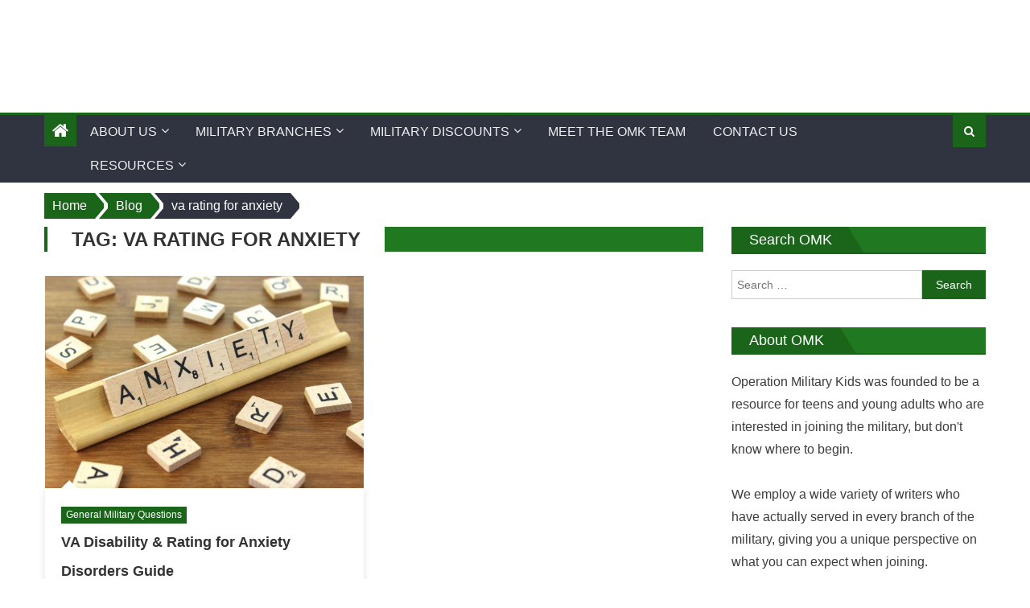

--- FILE ---
content_type: text/html; charset=UTF-8
request_url: https://www.operationmilitarykids.org/tag/va-rating-for-anxiety/
body_size: 27460
content:
<!DOCTYPE html>
<html lang="en-US">

<head>

    <!-- Google tag (gtag.js) -->
    <script async src="https://www.googletagmanager.com/gtag/js?id=G-G36VZV7HCK"></script>
    <script>
        window.dataLayer = window.dataLayer || [];

        function gtag() {
            dataLayer.push(arguments);
        }
        gtag('js', new Date());

        gtag('config', 'G-G36VZV7HCK');
    </script>


    <meta charset="UTF-8">
    <meta name="viewport" content="width=device-width, initial-scale=1">
    <link rel="profile" href="https://gmpg.org/xfn/11">
    <link rel="pingback" href="https://www.operationmilitarykids.org/xmlrpc.php">
    <meta name='robots' content='noindex, follow' />
	<style>img:is([sizes="auto" i], [sizes^="auto," i]) { contain-intrinsic-size: 3000px 1500px }</style>
	
	<!-- This site is optimized with the Yoast SEO plugin v26.7 - https://yoast.com/wordpress/plugins/seo/ -->
	<title>va rating for anxiety Archives - Operation Military Kids</title>
	<meta property="og:locale" content="en_US" />
	<meta property="og:type" content="article" />
	<meta property="og:title" content="va rating for anxiety Archives - Operation Military Kids" />
	<meta property="og:url" content="https://www.operationmilitarykids.org/tag/va-rating-for-anxiety/" />
	<meta property="og:site_name" content="Operation Military Kids" />
	<meta name="twitter:card" content="summary_large_image" />
	<script type="application/ld+json" class="yoast-schema-graph">{"@context":"https://schema.org","@graph":[{"@type":"CollectionPage","@id":"https://www.operationmilitarykids.org/tag/va-rating-for-anxiety/","url":"https://www.operationmilitarykids.org/tag/va-rating-for-anxiety/","name":"va rating for anxiety Archives - Operation Military Kids","isPartOf":{"@id":"https://www.operationmilitarykids.org/#website"},"primaryImageOfPage":{"@id":"https://www.operationmilitarykids.org/tag/va-rating-for-anxiety/#primaryimage"},"image":{"@id":"https://www.operationmilitarykids.org/tag/va-rating-for-anxiety/#primaryimage"},"thumbnailUrl":"https://www.operationmilitarykids.org/wp-content/uploads/2020/12/va-disability-for-anxiety-disorders1.jpg","breadcrumb":{"@id":"https://www.operationmilitarykids.org/tag/va-rating-for-anxiety/#breadcrumb"},"inLanguage":"en-US"},{"@type":"ImageObject","inLanguage":"en-US","@id":"https://www.operationmilitarykids.org/tag/va-rating-for-anxiety/#primaryimage","url":"https://www.operationmilitarykids.org/wp-content/uploads/2020/12/va-disability-for-anxiety-disorders1.jpg","contentUrl":"https://www.operationmilitarykids.org/wp-content/uploads/2020/12/va-disability-for-anxiety-disorders1.jpg","width":600,"height":400,"caption":"VA Disability for Anxiety Disorders. Image: https://www.thebluediamondgallery.com/wooden-tile/a/anxiety.html"},{"@type":"BreadcrumbList","@id":"https://www.operationmilitarykids.org/tag/va-rating-for-anxiety/#breadcrumb","itemListElement":[{"@type":"ListItem","position":1,"name":"Home","item":"https://www.operationmilitarykids.org/"},{"@type":"ListItem","position":2,"name":"va rating for anxiety"}]},{"@type":"WebSite","@id":"https://www.operationmilitarykids.org/#website","url":"https://www.operationmilitarykids.org/","name":"Operation Military Kids","description":"","publisher":{"@id":"https://www.operationmilitarykids.org/#organization"},"potentialAction":[{"@type":"SearchAction","target":{"@type":"EntryPoint","urlTemplate":"https://www.operationmilitarykids.org/?s={search_term_string}"},"query-input":{"@type":"PropertyValueSpecification","valueRequired":true,"valueName":"search_term_string"}}],"inLanguage":"en-US"},{"@type":"Organization","@id":"https://www.operationmilitarykids.org/#organization","name":"Operation Military Kids","url":"https://www.operationmilitarykids.org/","logo":{"@type":"ImageObject","inLanguage":"en-US","@id":"https://www.operationmilitarykids.org/#/schema/logo/image/","url":"https://www.operationmilitarykids.org/wp-content/uploads/2019/02/omk-logo-2.png","contentUrl":"https://www.operationmilitarykids.org/wp-content/uploads/2019/02/omk-logo-2.png","width":387,"height":138,"caption":"Operation Military Kids"},"image":{"@id":"https://www.operationmilitarykids.org/#/schema/logo/image/"}}]}</script>
	<!-- / Yoast SEO plugin. -->


<link rel='dns-prefetch' href='//a.omappapi.com' />
<link rel='dns-prefetch' href='//stats.wp.com' />
<link rel='dns-prefetch' href='//fonts.googleapis.com' />
<link rel='dns-prefetch' href='//v0.wordpress.com' />
<link rel='preconnect' href='//c0.wp.com' />
<link rel="alternate" type="application/rss+xml" title="Operation Military Kids &raquo; Feed" href="https://www.operationmilitarykids.org/feed/" />
<link rel="alternate" type="application/rss+xml" title="Operation Military Kids &raquo; Comments Feed" href="https://www.operationmilitarykids.org/comments/feed/" />
<link rel="alternate" type="application/rss+xml" title="Operation Military Kids &raquo; va rating for anxiety Tag Feed" href="https://www.operationmilitarykids.org/tag/va-rating-for-anxiety/feed/" />
		<!-- This site uses the Google Analytics by MonsterInsights plugin v9.11.1 - Using Analytics tracking - https://www.monsterinsights.com/ -->
							<script src="//www.googletagmanager.com/gtag/js?id=G-G36VZV7HCK"  data-cfasync="false" data-wpfc-render="false" type="text/javascript" async></script>
			<script data-cfasync="false" data-wpfc-render="false" type="text/javascript">
				var mi_version = '9.11.1';
				var mi_track_user = true;
				var mi_no_track_reason = '';
								var MonsterInsightsDefaultLocations = {"page_location":"https:\/\/www.operationmilitarykids.org\/tag\/va-rating-for-anxiety\/"};
								if ( typeof MonsterInsightsPrivacyGuardFilter === 'function' ) {
					var MonsterInsightsLocations = (typeof MonsterInsightsExcludeQuery === 'object') ? MonsterInsightsPrivacyGuardFilter( MonsterInsightsExcludeQuery ) : MonsterInsightsPrivacyGuardFilter( MonsterInsightsDefaultLocations );
				} else {
					var MonsterInsightsLocations = (typeof MonsterInsightsExcludeQuery === 'object') ? MonsterInsightsExcludeQuery : MonsterInsightsDefaultLocations;
				}

								var disableStrs = [
										'ga-disable-G-G36VZV7HCK',
									];

				/* Function to detect opted out users */
				function __gtagTrackerIsOptedOut() {
					for (var index = 0; index < disableStrs.length; index++) {
						if (document.cookie.indexOf(disableStrs[index] + '=true') > -1) {
							return true;
						}
					}

					return false;
				}

				/* Disable tracking if the opt-out cookie exists. */
				if (__gtagTrackerIsOptedOut()) {
					for (var index = 0; index < disableStrs.length; index++) {
						window[disableStrs[index]] = true;
					}
				}

				/* Opt-out function */
				function __gtagTrackerOptout() {
					for (var index = 0; index < disableStrs.length; index++) {
						document.cookie = disableStrs[index] + '=true; expires=Thu, 31 Dec 2099 23:59:59 UTC; path=/';
						window[disableStrs[index]] = true;
					}
				}

				if ('undefined' === typeof gaOptout) {
					function gaOptout() {
						__gtagTrackerOptout();
					}
				}
								window.dataLayer = window.dataLayer || [];

				window.MonsterInsightsDualTracker = {
					helpers: {},
					trackers: {},
				};
				if (mi_track_user) {
					function __gtagDataLayer() {
						dataLayer.push(arguments);
					}

					function __gtagTracker(type, name, parameters) {
						if (!parameters) {
							parameters = {};
						}

						if (parameters.send_to) {
							__gtagDataLayer.apply(null, arguments);
							return;
						}

						if (type === 'event') {
														parameters.send_to = monsterinsights_frontend.v4_id;
							var hookName = name;
							if (typeof parameters['event_category'] !== 'undefined') {
								hookName = parameters['event_category'] + ':' + name;
							}

							if (typeof MonsterInsightsDualTracker.trackers[hookName] !== 'undefined') {
								MonsterInsightsDualTracker.trackers[hookName](parameters);
							} else {
								__gtagDataLayer('event', name, parameters);
							}
							
						} else {
							__gtagDataLayer.apply(null, arguments);
						}
					}

					__gtagTracker('js', new Date());
					__gtagTracker('set', {
						'developer_id.dZGIzZG': true,
											});
					if ( MonsterInsightsLocations.page_location ) {
						__gtagTracker('set', MonsterInsightsLocations);
					}
										__gtagTracker('config', 'G-G36VZV7HCK', {"forceSSL":"true","link_attribution":"true"} );
										window.gtag = __gtagTracker;										(function () {
						/* https://developers.google.com/analytics/devguides/collection/analyticsjs/ */
						/* ga and __gaTracker compatibility shim. */
						var noopfn = function () {
							return null;
						};
						var newtracker = function () {
							return new Tracker();
						};
						var Tracker = function () {
							return null;
						};
						var p = Tracker.prototype;
						p.get = noopfn;
						p.set = noopfn;
						p.send = function () {
							var args = Array.prototype.slice.call(arguments);
							args.unshift('send');
							__gaTracker.apply(null, args);
						};
						var __gaTracker = function () {
							var len = arguments.length;
							if (len === 0) {
								return;
							}
							var f = arguments[len - 1];
							if (typeof f !== 'object' || f === null || typeof f.hitCallback !== 'function') {
								if ('send' === arguments[0]) {
									var hitConverted, hitObject = false, action;
									if ('event' === arguments[1]) {
										if ('undefined' !== typeof arguments[3]) {
											hitObject = {
												'eventAction': arguments[3],
												'eventCategory': arguments[2],
												'eventLabel': arguments[4],
												'value': arguments[5] ? arguments[5] : 1,
											}
										}
									}
									if ('pageview' === arguments[1]) {
										if ('undefined' !== typeof arguments[2]) {
											hitObject = {
												'eventAction': 'page_view',
												'page_path': arguments[2],
											}
										}
									}
									if (typeof arguments[2] === 'object') {
										hitObject = arguments[2];
									}
									if (typeof arguments[5] === 'object') {
										Object.assign(hitObject, arguments[5]);
									}
									if ('undefined' !== typeof arguments[1].hitType) {
										hitObject = arguments[1];
										if ('pageview' === hitObject.hitType) {
											hitObject.eventAction = 'page_view';
										}
									}
									if (hitObject) {
										action = 'timing' === arguments[1].hitType ? 'timing_complete' : hitObject.eventAction;
										hitConverted = mapArgs(hitObject);
										__gtagTracker('event', action, hitConverted);
									}
								}
								return;
							}

							function mapArgs(args) {
								var arg, hit = {};
								var gaMap = {
									'eventCategory': 'event_category',
									'eventAction': 'event_action',
									'eventLabel': 'event_label',
									'eventValue': 'event_value',
									'nonInteraction': 'non_interaction',
									'timingCategory': 'event_category',
									'timingVar': 'name',
									'timingValue': 'value',
									'timingLabel': 'event_label',
									'page': 'page_path',
									'location': 'page_location',
									'title': 'page_title',
									'referrer' : 'page_referrer',
								};
								for (arg in args) {
																		if (!(!args.hasOwnProperty(arg) || !gaMap.hasOwnProperty(arg))) {
										hit[gaMap[arg]] = args[arg];
									} else {
										hit[arg] = args[arg];
									}
								}
								return hit;
							}

							try {
								f.hitCallback();
							} catch (ex) {
							}
						};
						__gaTracker.create = newtracker;
						__gaTracker.getByName = newtracker;
						__gaTracker.getAll = function () {
							return [];
						};
						__gaTracker.remove = noopfn;
						__gaTracker.loaded = true;
						window['__gaTracker'] = __gaTracker;
					})();
									} else {
										console.log("");
					(function () {
						function __gtagTracker() {
							return null;
						}

						window['__gtagTracker'] = __gtagTracker;
						window['gtag'] = __gtagTracker;
					})();
									}
			</script>
							<!-- / Google Analytics by MonsterInsights -->
		<script type="text/javascript">
/* <![CDATA[ */
window._wpemojiSettings = {"baseUrl":"https:\/\/s.w.org\/images\/core\/emoji\/16.0.1\/72x72\/","ext":".png","svgUrl":"https:\/\/s.w.org\/images\/core\/emoji\/16.0.1\/svg\/","svgExt":".svg","source":{"concatemoji":"https:\/\/www.operationmilitarykids.org\/wp-includes\/js\/wp-emoji-release.min.js?ver=6.8.3"}};
/*! This file is auto-generated */
!function(s,n){var o,i,e;function c(e){try{var t={supportTests:e,timestamp:(new Date).valueOf()};sessionStorage.setItem(o,JSON.stringify(t))}catch(e){}}function p(e,t,n){e.clearRect(0,0,e.canvas.width,e.canvas.height),e.fillText(t,0,0);var t=new Uint32Array(e.getImageData(0,0,e.canvas.width,e.canvas.height).data),a=(e.clearRect(0,0,e.canvas.width,e.canvas.height),e.fillText(n,0,0),new Uint32Array(e.getImageData(0,0,e.canvas.width,e.canvas.height).data));return t.every(function(e,t){return e===a[t]})}function u(e,t){e.clearRect(0,0,e.canvas.width,e.canvas.height),e.fillText(t,0,0);for(var n=e.getImageData(16,16,1,1),a=0;a<n.data.length;a++)if(0!==n.data[a])return!1;return!0}function f(e,t,n,a){switch(t){case"flag":return n(e,"\ud83c\udff3\ufe0f\u200d\u26a7\ufe0f","\ud83c\udff3\ufe0f\u200b\u26a7\ufe0f")?!1:!n(e,"\ud83c\udde8\ud83c\uddf6","\ud83c\udde8\u200b\ud83c\uddf6")&&!n(e,"\ud83c\udff4\udb40\udc67\udb40\udc62\udb40\udc65\udb40\udc6e\udb40\udc67\udb40\udc7f","\ud83c\udff4\u200b\udb40\udc67\u200b\udb40\udc62\u200b\udb40\udc65\u200b\udb40\udc6e\u200b\udb40\udc67\u200b\udb40\udc7f");case"emoji":return!a(e,"\ud83e\udedf")}return!1}function g(e,t,n,a){var r="undefined"!=typeof WorkerGlobalScope&&self instanceof WorkerGlobalScope?new OffscreenCanvas(300,150):s.createElement("canvas"),o=r.getContext("2d",{willReadFrequently:!0}),i=(o.textBaseline="top",o.font="600 32px Arial",{});return e.forEach(function(e){i[e]=t(o,e,n,a)}),i}function t(e){var t=s.createElement("script");t.src=e,t.defer=!0,s.head.appendChild(t)}"undefined"!=typeof Promise&&(o="wpEmojiSettingsSupports",i=["flag","emoji"],n.supports={everything:!0,everythingExceptFlag:!0},e=new Promise(function(e){s.addEventListener("DOMContentLoaded",e,{once:!0})}),new Promise(function(t){var n=function(){try{var e=JSON.parse(sessionStorage.getItem(o));if("object"==typeof e&&"number"==typeof e.timestamp&&(new Date).valueOf()<e.timestamp+604800&&"object"==typeof e.supportTests)return e.supportTests}catch(e){}return null}();if(!n){if("undefined"!=typeof Worker&&"undefined"!=typeof OffscreenCanvas&&"undefined"!=typeof URL&&URL.createObjectURL&&"undefined"!=typeof Blob)try{var e="postMessage("+g.toString()+"("+[JSON.stringify(i),f.toString(),p.toString(),u.toString()].join(",")+"));",a=new Blob([e],{type:"text/javascript"}),r=new Worker(URL.createObjectURL(a),{name:"wpTestEmojiSupports"});return void(r.onmessage=function(e){c(n=e.data),r.terminate(),t(n)})}catch(e){}c(n=g(i,f,p,u))}t(n)}).then(function(e){for(var t in e)n.supports[t]=e[t],n.supports.everything=n.supports.everything&&n.supports[t],"flag"!==t&&(n.supports.everythingExceptFlag=n.supports.everythingExceptFlag&&n.supports[t]);n.supports.everythingExceptFlag=n.supports.everythingExceptFlag&&!n.supports.flag,n.DOMReady=!1,n.readyCallback=function(){n.DOMReady=!0}}).then(function(){return e}).then(function(){var e;n.supports.everything||(n.readyCallback(),(e=n.source||{}).concatemoji?t(e.concatemoji):e.wpemoji&&e.twemoji&&(t(e.twemoji),t(e.wpemoji)))}))}((window,document),window._wpemojiSettings);
/* ]]> */
</script>
<style id='wp-emoji-styles-inline-css' type='text/css'>

	img.wp-smiley, img.emoji {
		display: inline !important;
		border: none !important;
		box-shadow: none !important;
		height: 1em !important;
		width: 1em !important;
		margin: 0 0.07em !important;
		vertical-align: -0.1em !important;
		background: none !important;
		padding: 0 !important;
	}
</style>
<link rel='stylesheet' id='wp-block-library-css' href='https://c0.wp.com/c/6.8.3/wp-includes/css/dist/block-library/style.min.css' type='text/css' media='all' />
<style id='classic-theme-styles-inline-css' type='text/css'>
/*! This file is auto-generated */
.wp-block-button__link{color:#fff;background-color:#32373c;border-radius:9999px;box-shadow:none;text-decoration:none;padding:calc(.667em + 2px) calc(1.333em + 2px);font-size:1.125em}.wp-block-file__button{background:#32373c;color:#fff;text-decoration:none}
</style>
<style id='ce4wp-subscribe-style-inline-css' type='text/css'>
.wp-block-ce4wp-subscribe{max-width:840px;margin:0 auto}.wp-block-ce4wp-subscribe .title{margin-bottom:0}.wp-block-ce4wp-subscribe .subTitle{margin-top:0;font-size:0.8em}.wp-block-ce4wp-subscribe .disclaimer{margin-top:5px;font-size:0.8em}.wp-block-ce4wp-subscribe .disclaimer .disclaimer-label{margin-left:10px}.wp-block-ce4wp-subscribe .inputBlock{width:100%;margin-bottom:10px}.wp-block-ce4wp-subscribe .inputBlock input{width:100%}.wp-block-ce4wp-subscribe .inputBlock label{display:inline-block}.wp-block-ce4wp-subscribe .submit-button{margin-top:25px;display:block}.wp-block-ce4wp-subscribe .required-text{display:inline-block;margin:0;padding:0;margin-left:0.3em}.wp-block-ce4wp-subscribe .onSubmission{height:0;max-width:840px;margin:0 auto}.wp-block-ce4wp-subscribe .firstNameSummary .lastNameSummary{text-transform:capitalize}.wp-block-ce4wp-subscribe .ce4wp-inline-notification{display:flex;flex-direction:row;align-items:center;padding:13px 10px;width:100%;height:40px;border-style:solid;border-color:orange;border-width:1px;border-left-width:4px;border-radius:3px;background:rgba(255,133,15,0.1);flex:none;order:0;flex-grow:1;margin:0px 0px}.wp-block-ce4wp-subscribe .ce4wp-inline-warning-text{font-style:normal;font-weight:normal;font-size:16px;line-height:20px;display:flex;align-items:center;color:#571600;margin-left:9px}.wp-block-ce4wp-subscribe .ce4wp-inline-warning-icon{color:orange}.wp-block-ce4wp-subscribe .ce4wp-inline-warning-arrow{color:#571600;margin-left:auto}.wp-block-ce4wp-subscribe .ce4wp-banner-clickable{cursor:pointer}.ce4wp-link{cursor:pointer}

.no-flex{display:block}.sub-header{margin-bottom:1em}


</style>
<link rel='stylesheet' id='mediaelement-css' href='https://c0.wp.com/c/6.8.3/wp-includes/js/mediaelement/mediaelementplayer-legacy.min.css' type='text/css' media='all' />
<link rel='stylesheet' id='wp-mediaelement-css' href='https://c0.wp.com/c/6.8.3/wp-includes/js/mediaelement/wp-mediaelement.min.css' type='text/css' media='all' />
<style id='jetpack-sharing-buttons-style-inline-css' type='text/css'>
.jetpack-sharing-buttons__services-list{display:flex;flex-direction:row;flex-wrap:wrap;gap:0;list-style-type:none;margin:5px;padding:0}.jetpack-sharing-buttons__services-list.has-small-icon-size{font-size:12px}.jetpack-sharing-buttons__services-list.has-normal-icon-size{font-size:16px}.jetpack-sharing-buttons__services-list.has-large-icon-size{font-size:24px}.jetpack-sharing-buttons__services-list.has-huge-icon-size{font-size:36px}@media print{.jetpack-sharing-buttons__services-list{display:none!important}}.editor-styles-wrapper .wp-block-jetpack-sharing-buttons{gap:0;padding-inline-start:0}ul.jetpack-sharing-buttons__services-list.has-background{padding:1.25em 2.375em}
</style>
<style id='global-styles-inline-css' type='text/css'>
:root{--wp--preset--aspect-ratio--square: 1;--wp--preset--aspect-ratio--4-3: 4/3;--wp--preset--aspect-ratio--3-4: 3/4;--wp--preset--aspect-ratio--3-2: 3/2;--wp--preset--aspect-ratio--2-3: 2/3;--wp--preset--aspect-ratio--16-9: 16/9;--wp--preset--aspect-ratio--9-16: 9/16;--wp--preset--color--black: #000000;--wp--preset--color--cyan-bluish-gray: #abb8c3;--wp--preset--color--white: #ffffff;--wp--preset--color--pale-pink: #f78da7;--wp--preset--color--vivid-red: #cf2e2e;--wp--preset--color--luminous-vivid-orange: #ff6900;--wp--preset--color--luminous-vivid-amber: #fcb900;--wp--preset--color--light-green-cyan: #7bdcb5;--wp--preset--color--vivid-green-cyan: #00d084;--wp--preset--color--pale-cyan-blue: #8ed1fc;--wp--preset--color--vivid-cyan-blue: #0693e3;--wp--preset--color--vivid-purple: #9b51e0;--wp--preset--gradient--vivid-cyan-blue-to-vivid-purple: linear-gradient(135deg,rgba(6,147,227,1) 0%,rgb(155,81,224) 100%);--wp--preset--gradient--light-green-cyan-to-vivid-green-cyan: linear-gradient(135deg,rgb(122,220,180) 0%,rgb(0,208,130) 100%);--wp--preset--gradient--luminous-vivid-amber-to-luminous-vivid-orange: linear-gradient(135deg,rgba(252,185,0,1) 0%,rgba(255,105,0,1) 100%);--wp--preset--gradient--luminous-vivid-orange-to-vivid-red: linear-gradient(135deg,rgba(255,105,0,1) 0%,rgb(207,46,46) 100%);--wp--preset--gradient--very-light-gray-to-cyan-bluish-gray: linear-gradient(135deg,rgb(238,238,238) 0%,rgb(169,184,195) 100%);--wp--preset--gradient--cool-to-warm-spectrum: linear-gradient(135deg,rgb(74,234,220) 0%,rgb(151,120,209) 20%,rgb(207,42,186) 40%,rgb(238,44,130) 60%,rgb(251,105,98) 80%,rgb(254,248,76) 100%);--wp--preset--gradient--blush-light-purple: linear-gradient(135deg,rgb(255,206,236) 0%,rgb(152,150,240) 100%);--wp--preset--gradient--blush-bordeaux: linear-gradient(135deg,rgb(254,205,165) 0%,rgb(254,45,45) 50%,rgb(107,0,62) 100%);--wp--preset--gradient--luminous-dusk: linear-gradient(135deg,rgb(255,203,112) 0%,rgb(199,81,192) 50%,rgb(65,88,208) 100%);--wp--preset--gradient--pale-ocean: linear-gradient(135deg,rgb(255,245,203) 0%,rgb(182,227,212) 50%,rgb(51,167,181) 100%);--wp--preset--gradient--electric-grass: linear-gradient(135deg,rgb(202,248,128) 0%,rgb(113,206,126) 100%);--wp--preset--gradient--midnight: linear-gradient(135deg,rgb(2,3,129) 0%,rgb(40,116,252) 100%);--wp--preset--font-size--small: 13px;--wp--preset--font-size--medium: 20px;--wp--preset--font-size--large: 36px;--wp--preset--font-size--x-large: 42px;--wp--preset--spacing--20: 0.44rem;--wp--preset--spacing--30: 0.67rem;--wp--preset--spacing--40: 1rem;--wp--preset--spacing--50: 1.5rem;--wp--preset--spacing--60: 2.25rem;--wp--preset--spacing--70: 3.38rem;--wp--preset--spacing--80: 5.06rem;--wp--preset--shadow--natural: 6px 6px 9px rgba(0, 0, 0, 0.2);--wp--preset--shadow--deep: 12px 12px 50px rgba(0, 0, 0, 0.4);--wp--preset--shadow--sharp: 6px 6px 0px rgba(0, 0, 0, 0.2);--wp--preset--shadow--outlined: 6px 6px 0px -3px rgba(255, 255, 255, 1), 6px 6px rgba(0, 0, 0, 1);--wp--preset--shadow--crisp: 6px 6px 0px rgba(0, 0, 0, 1);}:where(.is-layout-flex){gap: 0.5em;}:where(.is-layout-grid){gap: 0.5em;}body .is-layout-flex{display: flex;}.is-layout-flex{flex-wrap: wrap;align-items: center;}.is-layout-flex > :is(*, div){margin: 0;}body .is-layout-grid{display: grid;}.is-layout-grid > :is(*, div){margin: 0;}:where(.wp-block-columns.is-layout-flex){gap: 2em;}:where(.wp-block-columns.is-layout-grid){gap: 2em;}:where(.wp-block-post-template.is-layout-flex){gap: 1.25em;}:where(.wp-block-post-template.is-layout-grid){gap: 1.25em;}.has-black-color{color: var(--wp--preset--color--black) !important;}.has-cyan-bluish-gray-color{color: var(--wp--preset--color--cyan-bluish-gray) !important;}.has-white-color{color: var(--wp--preset--color--white) !important;}.has-pale-pink-color{color: var(--wp--preset--color--pale-pink) !important;}.has-vivid-red-color{color: var(--wp--preset--color--vivid-red) !important;}.has-luminous-vivid-orange-color{color: var(--wp--preset--color--luminous-vivid-orange) !important;}.has-luminous-vivid-amber-color{color: var(--wp--preset--color--luminous-vivid-amber) !important;}.has-light-green-cyan-color{color: var(--wp--preset--color--light-green-cyan) !important;}.has-vivid-green-cyan-color{color: var(--wp--preset--color--vivid-green-cyan) !important;}.has-pale-cyan-blue-color{color: var(--wp--preset--color--pale-cyan-blue) !important;}.has-vivid-cyan-blue-color{color: var(--wp--preset--color--vivid-cyan-blue) !important;}.has-vivid-purple-color{color: var(--wp--preset--color--vivid-purple) !important;}.has-black-background-color{background-color: var(--wp--preset--color--black) !important;}.has-cyan-bluish-gray-background-color{background-color: var(--wp--preset--color--cyan-bluish-gray) !important;}.has-white-background-color{background-color: var(--wp--preset--color--white) !important;}.has-pale-pink-background-color{background-color: var(--wp--preset--color--pale-pink) !important;}.has-vivid-red-background-color{background-color: var(--wp--preset--color--vivid-red) !important;}.has-luminous-vivid-orange-background-color{background-color: var(--wp--preset--color--luminous-vivid-orange) !important;}.has-luminous-vivid-amber-background-color{background-color: var(--wp--preset--color--luminous-vivid-amber) !important;}.has-light-green-cyan-background-color{background-color: var(--wp--preset--color--light-green-cyan) !important;}.has-vivid-green-cyan-background-color{background-color: var(--wp--preset--color--vivid-green-cyan) !important;}.has-pale-cyan-blue-background-color{background-color: var(--wp--preset--color--pale-cyan-blue) !important;}.has-vivid-cyan-blue-background-color{background-color: var(--wp--preset--color--vivid-cyan-blue) !important;}.has-vivid-purple-background-color{background-color: var(--wp--preset--color--vivid-purple) !important;}.has-black-border-color{border-color: var(--wp--preset--color--black) !important;}.has-cyan-bluish-gray-border-color{border-color: var(--wp--preset--color--cyan-bluish-gray) !important;}.has-white-border-color{border-color: var(--wp--preset--color--white) !important;}.has-pale-pink-border-color{border-color: var(--wp--preset--color--pale-pink) !important;}.has-vivid-red-border-color{border-color: var(--wp--preset--color--vivid-red) !important;}.has-luminous-vivid-orange-border-color{border-color: var(--wp--preset--color--luminous-vivid-orange) !important;}.has-luminous-vivid-amber-border-color{border-color: var(--wp--preset--color--luminous-vivid-amber) !important;}.has-light-green-cyan-border-color{border-color: var(--wp--preset--color--light-green-cyan) !important;}.has-vivid-green-cyan-border-color{border-color: var(--wp--preset--color--vivid-green-cyan) !important;}.has-pale-cyan-blue-border-color{border-color: var(--wp--preset--color--pale-cyan-blue) !important;}.has-vivid-cyan-blue-border-color{border-color: var(--wp--preset--color--vivid-cyan-blue) !important;}.has-vivid-purple-border-color{border-color: var(--wp--preset--color--vivid-purple) !important;}.has-vivid-cyan-blue-to-vivid-purple-gradient-background{background: var(--wp--preset--gradient--vivid-cyan-blue-to-vivid-purple) !important;}.has-light-green-cyan-to-vivid-green-cyan-gradient-background{background: var(--wp--preset--gradient--light-green-cyan-to-vivid-green-cyan) !important;}.has-luminous-vivid-amber-to-luminous-vivid-orange-gradient-background{background: var(--wp--preset--gradient--luminous-vivid-amber-to-luminous-vivid-orange) !important;}.has-luminous-vivid-orange-to-vivid-red-gradient-background{background: var(--wp--preset--gradient--luminous-vivid-orange-to-vivid-red) !important;}.has-very-light-gray-to-cyan-bluish-gray-gradient-background{background: var(--wp--preset--gradient--very-light-gray-to-cyan-bluish-gray) !important;}.has-cool-to-warm-spectrum-gradient-background{background: var(--wp--preset--gradient--cool-to-warm-spectrum) !important;}.has-blush-light-purple-gradient-background{background: var(--wp--preset--gradient--blush-light-purple) !important;}.has-blush-bordeaux-gradient-background{background: var(--wp--preset--gradient--blush-bordeaux) !important;}.has-luminous-dusk-gradient-background{background: var(--wp--preset--gradient--luminous-dusk) !important;}.has-pale-ocean-gradient-background{background: var(--wp--preset--gradient--pale-ocean) !important;}.has-electric-grass-gradient-background{background: var(--wp--preset--gradient--electric-grass) !important;}.has-midnight-gradient-background{background: var(--wp--preset--gradient--midnight) !important;}.has-small-font-size{font-size: var(--wp--preset--font-size--small) !important;}.has-medium-font-size{font-size: var(--wp--preset--font-size--medium) !important;}.has-large-font-size{font-size: var(--wp--preset--font-size--large) !important;}.has-x-large-font-size{font-size: var(--wp--preset--font-size--x-large) !important;}
:where(.wp-block-post-template.is-layout-flex){gap: 1.25em;}:where(.wp-block-post-template.is-layout-grid){gap: 1.25em;}
:where(.wp-block-columns.is-layout-flex){gap: 2em;}:where(.wp-block-columns.is-layout-grid){gap: 2em;}
:root :where(.wp-block-pullquote){font-size: 1.5em;line-height: 1.6;}
</style>
<link rel='stylesheet' id='contact-form-7-css' href='https://www.operationmilitarykids.org/wp-content/plugins/contact-form-7/includes/css/styles.css?ver=6.1.4' type='text/css' media='all' />
<link rel='stylesheet' id='related-posts-by-taxonomy-css' href='https://www.operationmilitarykids.org/wp-content/plugins/related-posts-by-taxonomy/includes/assets/css/styles.css?ver=6.8.3' type='text/css' media='all' />
<link rel='stylesheet' id='ppress-frontend-css' href='https://www.operationmilitarykids.org/wp-content/plugins/wp-user-avatar/assets/css/frontend.min.css?ver=4.16.8' type='text/css' media='all' />
<link rel='stylesheet' id='ppress-flatpickr-css' href='https://www.operationmilitarykids.org/wp-content/plugins/wp-user-avatar/assets/flatpickr/flatpickr.min.css?ver=4.16.8' type='text/css' media='all' />
<link rel='stylesheet' id='ppress-select2-css' href='https://www.operationmilitarykids.org/wp-content/plugins/wp-user-avatar/assets/select2/select2.min.css?ver=6.8.3' type='text/css' media='all' />
<link rel='stylesheet' id='eggnews_googlefonts-css' href='//fonts.googleapis.com/css?family&#038;ver=6.8.3' type='text/css' media='all' />
<link rel='stylesheet' id='font-awesome-css' href='https://www.operationmilitarykids.org/wp-content/themes/eggnews-pro/assets/lib/font-awesome/css/font-awesome.min.css?ver=4.5.0' type='text/css' media='all' />
<link rel='stylesheet' id='socicon-css' href='https://www.operationmilitarykids.org/wp-content/themes/eggnews-pro/assets/lib/font-awesome/fonts/socicon.css?ver=3.5.2' type='text/css' media='all' />
<link rel='stylesheet' id='eggnews-google-font-css' href='//fonts.googleapis.com/css?ver=6.8.3' type='text/css' media='all' />
<link rel='stylesheet' id='eggnews-style-1-css' href='https://www.operationmilitarykids.org/wp-content/themes/eggnews-pro/assets/css/eggnews.css?ver=1.3.3' type='text/css' media='all' />
<link rel='stylesheet' id='eggnews-style-css' href='https://www.operationmilitarykids.org/wp-content/themes/eggnews-pro/style.css?ver=1.3.3' type='text/css' media='all' />
<link rel='stylesheet' id='eggnews-responsive-css' href='https://www.operationmilitarykids.org/wp-content/themes/eggnews-pro/assets/css/eggnews-responsive.css?ver=1.3.3' type='text/css' media='all' />
<link rel='stylesheet' id='dashicons-css' href='https://c0.wp.com/c/6.8.3/wp-includes/css/dashicons.min.css' type='text/css' media='all' />
<link rel='stylesheet' id='wp-jquery-ui-dialog-css' href='https://c0.wp.com/c/6.8.3/wp-includes/css/jquery-ui-dialog.min.css' type='text/css' media='all' />
<link rel='stylesheet' id='jetpack-subscriptions-css' href='https://c0.wp.com/p/jetpack/15.4/_inc/build/subscriptions/subscriptions.min.css' type='text/css' media='all' />
<style id='jetpack_facebook_likebox-inline-css' type='text/css'>
.widget_facebook_likebox {
	overflow: hidden;
}

</style>
<link rel='stylesheet' id='tablepress-default-css' href='https://www.operationmilitarykids.org/wp-content/plugins/tablepress/css/build/default.css?ver=3.2.6' type='text/css' media='all' />
<script type="text/javascript" id="jquery-core-js-extra">
/* <![CDATA[ */
var eggnewspro_loadmore_params = {"ajaxurl":"https:\/\/www.operationmilitarykids.org\/wp-admin\/admin-ajax.php","posts":"{\"tag\":\"va-rating-for-anxiety\",\"error\":\"\",\"m\":\"\",\"p\":0,\"post_parent\":\"\",\"subpost\":\"\",\"subpost_id\":\"\",\"attachment\":\"\",\"attachment_id\":0,\"name\":\"\",\"pagename\":\"\",\"page_id\":0,\"second\":\"\",\"minute\":\"\",\"hour\":\"\",\"day\":0,\"monthnum\":0,\"year\":0,\"w\":0,\"category_name\":\"\",\"cat\":\"\",\"tag_id\":31548,\"author\":\"\",\"author_name\":\"\",\"feed\":\"\",\"tb\":\"\",\"paged\":0,\"meta_key\":\"\",\"meta_value\":\"\",\"preview\":\"\",\"s\":\"\",\"sentence\":\"\",\"title\":\"\",\"fields\":\"all\",\"menu_order\":\"\",\"embed\":\"\",\"category__in\":[],\"category__not_in\":[],\"category__and\":[],\"post__in\":[],\"post__not_in\":[],\"post_name__in\":[],\"tag__in\":[],\"tag__not_in\":[],\"tag__and\":[],\"tag_slug__in\":[\"va-rating-for-anxiety\"],\"tag_slug__and\":[],\"post_parent__in\":[],\"post_parent__not_in\":[],\"author__in\":[],\"author__not_in\":[],\"search_columns\":[],\"ignore_sticky_posts\":false,\"suppress_filters\":false,\"cache_results\":true,\"update_post_term_cache\":true,\"update_menu_item_cache\":false,\"lazy_load_term_meta\":true,\"update_post_meta_cache\":true,\"post_type\":\"\",\"posts_per_page\":5,\"nopaging\":false,\"comments_per_page\":\"50\",\"no_found_rows\":false,\"order\":\"DESC\"}"};
/* ]]> */
</script>
<script type="text/javascript" src="https://c0.wp.com/c/6.8.3/wp-includes/js/jquery/jquery.min.js" id="jquery-core-js"></script>
<script type="text/javascript" src="https://c0.wp.com/c/6.8.3/wp-includes/js/jquery/jquery-migrate.min.js" id="jquery-migrate-js"></script>
<script type="text/javascript" src="https://www.operationmilitarykids.org/wp-content/plugins/google-analytics-for-wordpress/assets/js/frontend-gtag.min.js?ver=9.11.1" id="monsterinsights-frontend-script-js" async="async" data-wp-strategy="async"></script>
<script data-cfasync="false" data-wpfc-render="false" type="text/javascript" id='monsterinsights-frontend-script-js-extra'>/* <![CDATA[ */
var monsterinsights_frontend = {"js_events_tracking":"true","download_extensions":"doc,pdf,ppt,zip,xls,docx,pptx,xlsx","inbound_paths":"[]","home_url":"https:\/\/www.operationmilitarykids.org","hash_tracking":"false","v4_id":"G-G36VZV7HCK"};/* ]]> */
</script>
<script type="text/javascript" src="https://www.operationmilitarykids.org/wp-content/plugins/wp-user-avatar/assets/flatpickr/flatpickr.min.js?ver=4.16.8" id="ppress-flatpickr-js"></script>
<script type="text/javascript" src="https://www.operationmilitarykids.org/wp-content/plugins/wp-user-avatar/assets/select2/select2.min.js?ver=4.16.8" id="ppress-select2-js"></script>
<script type="text/javascript" src="https://www.operationmilitarykids.org/wp-content/themes/eggnews-pro/pro/assets/js/jquery.simpleWeather.min.js?ver=3.1.0" id="jquery.simpleWeather-js"></script>
<link rel="https://api.w.org/" href="https://www.operationmilitarykids.org/wp-json/" /><link rel="alternate" title="JSON" type="application/json" href="https://www.operationmilitarykids.org/wp-json/wp/v2/tags/31548" /><link rel="EditURI" type="application/rsd+xml" title="RSD" href="https://www.operationmilitarykids.org/xmlrpc.php?rsd" />
<meta name="generator" content="WordPress 6.8.3" />
<!-- Google tag (gtag.js) -->
<script async src="https://www.googletagmanager.com/gtag/js?id=UA-131379443-1"></script>
<script>
  window.dataLayer = window.dataLayer || [];
  function gtag(){dataLayer.push(arguments);}
  gtag('js', new Date());

  gtag('config', 'UA-131379443-1');
</script>
		<script type="text/javascript" async defer data-pin-color=""  data-pin-hover="true"
			src="https://www.operationmilitarykids.org/wp-content/plugins/pinterest-pin-it-button-on-image-hover-and-post/js/pinit.js"></script>
		<meta name="ahrefs-site-verification" content="54b56a0426e92248fe1ec0ffc4f2e4b8248302cf2ee705163aac66531800c244">
	<style>img#wpstats{display:none}</style>
				<script>
			document.documentElement.className = document.documentElement.className.replace('no-js', 'js');
		</script>
				<style>
			.no-js img.lazyload {
				display: none;
			}

			figure.wp-block-image img.lazyloading {
				min-width: 150px;
			}

						.lazyload, .lazyloading {
				opacity: 0;
			}

			.lazyloaded {
				opacity: 1;
				transition: opacity 400ms;
				transition-delay: 0ms;
			}

					</style>
				<style type="text/css" title="eggnews-custom-css">
			.category-button.teg-cat-6 a { background: #1b651b}
.category-button.teg-cat-6 a:hover { background: #003300}
.block-header.teg-cat-6 { border-left: 2px solid #1b651b }
.rtl .block-header.teg-cat-6 { border-left: none; border-right: 2px solid #1b651b }
.archive .page-header.teg-cat-6 { border-left: 4px solid #1b651b }
.rtl.archive .page-header.teg-cat-6 { border-left: none; border-right: 4px solid #1b651b }
.main-navigation ul li.teg-cat-6 { border-bottom-color: #1b651b }
.category-button.teg-cat-4 a { background: #1b651b}
.category-button.teg-cat-4 a:hover { background: #003300}
.block-header.teg-cat-4 { border-left: 2px solid #1b651b }
.rtl .block-header.teg-cat-4 { border-left: none; border-right: 2px solid #1b651b }
.archive .page-header.teg-cat-4 { border-left: 4px solid #1b651b }
.rtl.archive .page-header.teg-cat-4 { border-left: none; border-right: 4px solid #1b651b }
.main-navigation ul li.teg-cat-4 { border-bottom-color: #1b651b }
.category-button.teg-cat-8 a { background: #1b651b}
.category-button.teg-cat-8 a:hover { background: #003300}
.block-header.teg-cat-8 { border-left: 2px solid #1b651b }
.rtl .block-header.teg-cat-8 { border-left: none; border-right: 2px solid #1b651b }
.archive .page-header.teg-cat-8 { border-left: 4px solid #1b651b }
.rtl.archive .page-header.teg-cat-8 { border-left: none; border-right: 4px solid #1b651b }
.main-navigation ul li.teg-cat-8 { border-bottom-color: #1b651b }
.category-button.teg-cat-222 a { background: #1b651b}
.category-button.teg-cat-222 a:hover { background: #003300}
.block-header.teg-cat-222 { border-left: 2px solid #1b651b }
.rtl .block-header.teg-cat-222 { border-left: none; border-right: 2px solid #1b651b }
.archive .page-header.teg-cat-222 { border-left: 4px solid #1b651b }
.rtl.archive .page-header.teg-cat-222 { border-left: none; border-right: 4px solid #1b651b }
.main-navigation ul li.teg-cat-222 { border-bottom-color: #1b651b }
.category-button.teg-cat-31005 a { background: #1b651b}
.category-button.teg-cat-31005 a:hover { background: #003300}
.block-header.teg-cat-31005 { border-left: 2px solid #1b651b }
.rtl .block-header.teg-cat-31005 { border-left: none; border-right: 2px solid #1b651b }
.archive .page-header.teg-cat-31005 { border-left: 4px solid #1b651b }
.rtl.archive .page-header.teg-cat-31005 { border-left: none; border-right: 4px solid #1b651b }
.main-navigation ul li.teg-cat-31005 { border-bottom-color: #1b651b }
.category-button.teg-cat-23 a { background: #1b651b}
.category-button.teg-cat-23 a:hover { background: #003300}
.block-header.teg-cat-23 { border-left: 2px solid #1b651b }
.rtl .block-header.teg-cat-23 { border-left: none; border-right: 2px solid #1b651b }
.archive .page-header.teg-cat-23 { border-left: 4px solid #1b651b }
.rtl.archive .page-header.teg-cat-23 { border-left: none; border-right: 4px solid #1b651b }
.main-navigation ul li.teg-cat-23 { border-bottom-color: #1b651b }
.category-button.teg-cat-7 a { background: #1b651b}
.category-button.teg-cat-7 a:hover { background: #003300}
.block-header.teg-cat-7 { border-left: 2px solid #1b651b }
.rtl .block-header.teg-cat-7 { border-left: none; border-right: 2px solid #1b651b }
.archive .page-header.teg-cat-7 { border-left: 4px solid #1b651b }
.rtl.archive .page-header.teg-cat-7 { border-left: none; border-right: 4px solid #1b651b }
.main-navigation ul li.teg-cat-7 { border-bottom-color: #1b651b }
.category-button.teg-cat-370 a { background: #1b651b}
.category-button.teg-cat-370 a:hover { background: #003300}
.block-header.teg-cat-370 { border-left: 2px solid #1b651b }
.rtl .block-header.teg-cat-370 { border-left: none; border-right: 2px solid #1b651b }
.archive .page-header.teg-cat-370 { border-left: 4px solid #1b651b }
.rtl.archive .page-header.teg-cat-370 { border-left: none; border-right: 4px solid #1b651b }
.main-navigation ul li.teg-cat-370 { border-bottom-color: #1b651b }
.category-button.teg-cat-31616 a { background: #1b651b}
.category-button.teg-cat-31616 a:hover { background: #003300}
.block-header.teg-cat-31616 { border-left: 2px solid #1b651b }
.rtl .block-header.teg-cat-31616 { border-left: none; border-right: 2px solid #1b651b }
.archive .page-header.teg-cat-31616 { border-left: 4px solid #1b651b }
.rtl.archive .page-header.teg-cat-31616 { border-left: none; border-right: 4px solid #1b651b }
.main-navigation ul li.teg-cat-31616 { border-bottom-color: #1b651b }
.category-button.teg-cat-30034 a { background: #1b651b}
.category-button.teg-cat-30034 a:hover { background: #003300}
.block-header.teg-cat-30034 { border-left: 2px solid #1b651b }
.rtl .block-header.teg-cat-30034 { border-left: none; border-right: 2px solid #1b651b }
.archive .page-header.teg-cat-30034 { border-left: 4px solid #1b651b }
.rtl.archive .page-header.teg-cat-30034 { border-left: none; border-right: 4px solid #1b651b }
.main-navigation ul li.teg-cat-30034 { border-bottom-color: #1b651b }
.category-button.teg-cat-5 a { background: #1b651b}
.category-button.teg-cat-5 a:hover { background: #003300}
.block-header.teg-cat-5 { border-left: 2px solid #1b651b }
.rtl .block-header.teg-cat-5 { border-left: none; border-right: 2px solid #1b651b }
.archive .page-header.teg-cat-5 { border-left: 4px solid #1b651b }
.rtl.archive .page-header.teg-cat-5 { border-left: none; border-right: 4px solid #1b651b }
.main-navigation ul li.teg-cat-5 { border-bottom-color: #1b651b }
.category-button.teg-cat-402 a { background: #1b651b}
.category-button.teg-cat-402 a:hover { background: #003300}
.block-header.teg-cat-402 { border-left: 2px solid #1b651b }
.rtl .block-header.teg-cat-402 { border-left: none; border-right: 2px solid #1b651b }
.archive .page-header.teg-cat-402 { border-left: 4px solid #1b651b }
.rtl.archive .page-header.teg-cat-402 { border-left: none; border-right: 4px solid #1b651b }
.main-navigation ul li.teg-cat-402 { border-bottom-color: #1b651b }
.category-button.teg-cat-143 a { background: #1b651b}
.category-button.teg-cat-143 a:hover { background: #003300}
.block-header.teg-cat-143 { border-left: 2px solid #1b651b }
.rtl .block-header.teg-cat-143 { border-left: none; border-right: 2px solid #1b651b }
.archive .page-header.teg-cat-143 { border-left: 4px solid #1b651b }
.rtl.archive .page-header.teg-cat-143 { border-left: none; border-right: 4px solid #1b651b }
.main-navigation ul li.teg-cat-143 { border-bottom-color: #1b651b }
.category-button.teg-cat-31940 a { background: #1b651b}
.category-button.teg-cat-31940 a:hover { background: #003300}
.block-header.teg-cat-31940 { border-left: 2px solid #1b651b }
.rtl .block-header.teg-cat-31940 { border-left: none; border-right: 2px solid #1b651b }
.archive .page-header.teg-cat-31940 { border-left: 4px solid #1b651b }
.rtl.archive .page-header.teg-cat-31940 { border-left: none; border-right: 4px solid #1b651b }
.main-navigation ul li.teg-cat-31940 { border-bottom-color: #1b651b }
.category-button.teg-cat-1 a { background: #1b651b}
.category-button.teg-cat-1 a:hover { background: #003300}
.block-header.teg-cat-1 { border-left: 2px solid #1b651b }
.rtl .block-header.teg-cat-1 { border-left: none; border-right: 2px solid #1b651b }
.archive .page-header.teg-cat-1 { border-left: 4px solid #1b651b }
.rtl.archive .page-header.teg-cat-1 { border-left: none; border-right: 4px solid #1b651b }
.main-navigation ul li.teg-cat-1 { border-bottom-color: #1b651b }
.navigation .nav-links a,.bttn,button,input[type='button'],input[type='reset'],input[type='submit'],.navigation .nav-links a:hover,.bttn:hover,button,input[type='button']:hover,input[type='reset']:hover,input[type='submit']:hover,.edit-link .post-edit-link ,.reply .comment-reply-link,.home-icon,.search-main,.header-search-wrapper .search-form-main .search-submit,.teg-slider-section .bx-controls a:hover,.widget_search .search-submit,.error404 .page-title,.archive.archive-classic .entry-title a:after,#teg-scrollup,.widget_tag_cloud .tagcloud a:hover,.sub-toggle,.main-navigation ul > li:hover > .sub-toggle, .main-navigation ul > li.current-menu-item .sub-toggle, .main-navigation ul > li.current-menu-ancestor .sub-toggle{ background:#1b651b}
.navigation .nav-links a,.bttn,button,input[type='button'],input[type='reset'],input[type='submit'],.widget_search .search-submit,.widget_tag_cloud .tagcloud a:hover{ border-color:#1b651b}
.comment-list .comment-body ,.header-search-wrapper .search-form-main{ border-top-color:#1b651b}
.main-navigation ul li,.header-search-wrapper .search-form-main:before{ border-bottom-color:#1b651b}
.widget a:hover{ color:#1b651b}
#breadcrumb.layout2 li:before, #breadcrumb.layout2 li:after{ border-left-color: #1b651b;}
#breadcrumb.layout2 li:before{border-color:#1b651b; border-left-color:transparent;}
#breadcrumb.layout2 li > a, #breadcrumb.layout2 li > span{background-color:#1b651b}
progress#reading-progress-indicator::-webkit-progress-value, .breaking_news_wrap.fade .bx-controls-direction a.bx-prev:hover, .breaking_news_wrap.fade .bx-controls-direction a.bx-next:hover { background-color: #1b651b; }
.blog .page-header, .archive .page-header,.block-header, .widget .widget-title-wrapper, .related-articles-wrapper .widget-title-wrapper{ border-left-color:#1b651b}
a,a:hover,a:focus,a:active,.entry-footer a:hover,.comment-author .fn .url:hover,#cancel-comment-reply-link,#cancel-comment-reply-link:before, .logged-in-as a,.top-menu ul li a:hover,#footer-navigation ul li a:hover,.main-navigation ul li a:hover,.main-navigation ul li.current-menu-item>a, .main-navigation ul li.current-menu-ancestor>a,.teg-slider-section .slide-title a:hover,.featured-post-wrapper .featured-title a:hover,.eggnews_block_grid .post-title a:hover,.slider-meta-wrapper span:hover,.slider-meta-wrapper a:hover,.featured-meta-wrapper span:hover,.featured-meta-wrapper a:hover,.post-meta-wrapper > span:hover,.post-meta-wrapper span > a:hover ,.grid-posts-block .post-title a:hover,.list-posts-block .single-post-wrapper .post-content-wrapper .post-title a:hover,.column-posts-block .single-post-wrapper.secondary-post .post-content-wrapper .post-title a:hover,.widget a:hover::before,.widget li:hover::before,.entry-title a:hover,.entry-meta span a:hover,.post-readmore a:hover,.archive-classic .entry-title a:hover,
            .archive-columns .entry-title a:hover,.related-posts-wrapper .post-title a:hover, .widget .widget-title a:hover,.related-articles-wrapper .related-title a:hover, .byline:hover a.url, .byline:hover time.entry-date, .byline:hover a, .posted-on:hover a.url, .posted-on:hover time.entry-date, .posted-on:hover a, .comments-link:hover a.url, .comments-link:hover time.entry-date, .comments-link:hover a,.byline:hover, .posted-on:hover, .comments-link:hover,.teg-more-articles-box .post-title a:hover { color:#1b651b}
#content .block-header,#content .widget .widget-title-wrapper,#content .related-articles-wrapper .widget-title-wrapper {background-color: #207920;}
.block-header .block-title, .widget .widget-title, .related-articles-wrapper .related-title {background-color: #1b651b;}
.block-header, .widget .widget-title-wrapper, .related-articles-wrapper .widget-title-wrapper {border-left-color: #1b651b;border-bottom-color: #1b651b}
#content .block-header .block-title:after, #content .widget .widget-title:after, #content .related-articles-wrapper .related-title:after {border-bottom-color: #1b651b;border-bottom-color: #1b651b}
.blog .page-header, .archive .page-header {background-color: #207920}
.main-navigation ul li.current-menu-item>a, .main-navigation ul li.current-menu-item>a, .main-navigation ul li.current-menu-ancestor>a, .bx-default-pager .bx-pager-item a.active, .bttn, .navigation .nav-links a, .navigation .nav-links span.current, .navigation .nav-links span.dots, button{border-color: #1b651b}
.bottom-header-wrapper {border-color: #1b651b}
.top-menu ul li, .eggnews-ticker-wrapper ~ .top-header-section {border-color: #1b651b}
.ticker-caption {background-color: #1b651b}
.ticker-content-wrapper .news-post a:hover, .eggnews-carousel .item .carousel-content-wrapper a:hover, .breaking_news_wrap .article-content.feature_image .post-title a:hover{color: #1b651b}
.eggnews_random_news .below-entry-meta a:hover, .eggnews_random_news .below-entry-meta span:hover, .tab-widget .below-entry-meta a:hover, .tab-widget .below-entry-meta span:hover, .eggnews-carousel .item .carousel-content-wrapper h3 a:hover, body .eggnews-carousel h3 a:hover, footer#colophon .eggnews-carousel h3 a:hover, footer#colophon a:hover{color: #1b651b}
 .main-navigation ul>li:after, #teg-menu-wrap .random-post a, .eggnews_random_news ul.widget-tabs li.active a, .tab-widget ul.widget-tabs li.active a, a.widget-read, .widget .owl-theme .owl-dots .owl-dot.active span{background: #1b651b}
 .eggnews_random_news ul.widget-tabs li a, .tab-widget ul.widget-tabs li a{background: #207920}
 a.read-more-link:hover{background: #1b651b}
 .woocommerce .woocommerce-breadcrumb a, .woocommerce ul.products li.product .woocommerce-loop-category__title:hover, .woocommerce ul.products li.product .woocommerce-loop-product__title:hover, .woocommerce ul.products li.product h3:hover{color: #1b651b}
 .woocommerce div.product .woocommerce-tabs ul.tabs li, .woocommerce span.onsale, .woocommerce #respond input#submit.disabled, .woocommerce #respond input#submit:disabled, .woocommerce #respond input#submit:disabled[disabled], .woocommerce a.button.disabled, .woocommerce a.button:disabled, .woocommerce a.button:disabled[disabled], .woocommerce button.button.disabled, .woocommerce button.button:disabled, .woocommerce button.button:disabled[disabled], .woocommerce input.button.disabled, .woocommerce input.button:disabled, .woocommerce input.button:disabled[disabled], .woocommerce #respond input#submit.disabled:hover, .woocommerce #respond input#submit:disabled:hover, .woocommerce #respond input#submit:disabled[disabled]:hover, .woocommerce a.button.disabled:hover, .woocommerce a.button:disabled:hover, .woocommerce a.button:disabled[disabled]:hover, .woocommerce button.button.disabled:hover, .woocommerce button.button:disabled:hover, .woocommerce button.button:disabled[disabled]:hover, .woocommerce input.button.disabled:hover, .woocommerce input.button:disabled:hover, .woocommerce input.button:disabled[disabled]:hover, .woocommerce #respond input#submit.alt, .woocommerce a.button.alt, .woocommerce button.button.alt, .woocommerce input.button.alt, .woocommerce #respond input#submit, .woocommerce a.button, .woocommerce button.button, .woocommerce input.button, .woocommerce #respond input#submit.alt.disabled, .woocommerce #respond input#submit.alt.disabled:hover, .woocommerce #respond input#submit.alt:disabled, .woocommerce #respond input#submit.alt:disabled:hover, .woocommerce #respond input#submit.alt:disabled[disabled], .woocommerce #respond input#submit.alt:disabled[disabled]:hover, .woocommerce a.button.alt.disabled, .woocommerce a.button.alt.disabled:hover, .woocommerce a.button.alt:disabled, .woocommerce a.button.alt:disabled:hover, .woocommerce a.button.alt:disabled[disabled], .woocommerce a.button.alt:disabled[disabled]:hover, .woocommerce button.button.alt.disabled, .woocommerce button.button.alt.disabled:hover, .woocommerce button.button.alt:disabled, .woocommerce button.button.alt:disabled:hover, .woocommerce button.button.alt:disabled[disabled], .woocommerce button.button.alt:disabled[disabled]:hover, .woocommerce input.button.alt.disabled, .woocommerce input.button.alt.disabled:hover, .woocommerce input.button.alt:disabled, .woocommerce input.button.alt:disabled:hover, .woocommerce input.button.alt:disabled[disabled], .woocommerce input.button.alt:disabled[disabled]:hover{background-color: #1b651b}
 .woocommerce div.product .woocommerce-tabs ul.tabs li, .woocommerce div.product .woocommerce-tabs ul.tabs:before{border-color: #1b651b}
 body .woocommerce div.product .woocommerce-tabs ul.tabs li.active:before{box-shadow: none;}
 body h1 { font-size: 40px; } body h2 { font-size: 32px; } body h3 { font-size: 24px; } body article.page.type-page .entry-title { font-size: 32px; }footer th, footer td, #colophon #top-footer a, footer#colophon #top-footer span, footer#colophon #top-footer p, footer#colophon #middle-footer a, footer#colophon #middle-footer span, footer#colophon #middle-footer p, footer#colophon #bottom-footer a, footer#colophon #bottom-footer span, footer#colophon #bottom-footer p  { font-size: 13px; } footer#colophon .teg-container #site-info span.copy-info,  footer#colophon .teg-container #site-info, footer#colophon .teg-container #site-info a, footer#colophon .teg-container #site-info a, footer#colophon .copyright { font-size: 13px } .single-featured-wrap figure img:hover, .eggnews-carousel .owl-item figure img:hover, .eggnewsSlider li figure img:hover, .eggnewsCarousel li figure img:hover, .post-thumb-wrapper figure img:hover, .single-post-wrapper figure img:hover{transform: none;-webkit-transform: none;-moz-transform: none;-o-transform: none;}		</style>
				<style type="text/css">
			body {
				color: ;
			}

			h1, h2, h3, h4, h5, h6 {
				color: ;
			}

			p {
				color: ;
			}

			.top-header-section {
				background: ;
				color: ;

			}

			.top-header-section .date-section {
				color: ;

			}

			.bottom-header-wrapper,
			.main-navigation ul.children,
			.main-navigation ul.sub-menu,
			.is-sticky .bottom-header-wrapper {
				background: ;
			}

			.main-navigation ul li a {
				color: ;
			}

			.block-header .block-title,
			.related-articles-wrapper .related-title,
			.widget .widget-title,
			#content .block-header h3,
			#content .block-header h3 a,
			#content .widget .widget-title-wrapper h3,
			#content .widget .widget-title-wrapper h3 a,
			#content .related-articles-wrapper .widget-title-wrapper h3,
			#content .related-articles-wrapper .widget-title-wrapper h3 a,
			#content .block-header h4,
			#content .block-header h4 a,
			#content .widget .widget-title-wrapper h4,
			#content .widget .widget-title-wrapper h4 a,
			#content .related-articles-wrapper .widget-title-wrapper h4,
			#content .related-articles-wrapper .widget-title-wrapper h4 a {
				color: ;
			}

			#secondary .widget {
				color: ;
			}

			#secondary .widget a {
				color: ;
			}

			#secondary .block-header,
			#secondary .widget .widget-title-wrapper,
			#secondary .related-articles-wrapper .widget-title-wrapper {
				background-color: ;
				border-left-color: ;
				border-bottom-color: ;
			}

			#secondary .block-header .block-title,
			#secondary .widget .widget-title,
			#secondary .related-articles-wrapper .related-title {
				background-color: ;
			}

			#secondary .block-header .block-title::after,
			#secondary .widget .widget-title::after,
			#secondary .related-articles-wrapper .related-title::after {
				border-bottom-color: ;
			}

			#secondary .block-header .block-title,
			#secondary .related-articles-wrapper .related-title,
			#secondary .widget .widget-title,
			#secondary .block-header h3,
			#secondary .block-header h3 a,
			#secondary .widget .widget-title-wrapper h3,
			#secondary .widget .widget-title-wrapper h3 a,
			#secondary .related-articles-wrapper .widget-title-wrapper h3,
			#secondary .related-articles-wrapper .widget-title-wrapper h3 a,
			#secondary .block-header h4,
			#secondary .block-header h4 a,
			#secondary .widget .widget-title-wrapper h4,
			#secondary .widget .widget-title-wrapper h4 a,
			#secondary .related-articles-wrapper .widget-title-wrapper h4,
			#secondary .related-articles-wrapper .widget-title-wrapper h4 a {
				color: ;
			}

			#bottom-footer {
				background: ;
			}

			#top-footer .teg-footer-widget .widget {
				background: #2c2e34;
			}

			#middle-footer .teg-footer-widget .widget {
				background: #303440;
			}

			#top-footer {
						}

			#middle-footer {
						}

			#bottom-footer {
						}

		</style>
		<style type="text/css">/* =Responsive Map fix
-------------------------------------------------------------- */
.eggnews_map_canvas img {
	max-width: none;
}</style>		<style type="text/css">
						.site-title,
			.site-description {
				position: absolute;
				clip: rect(1px, 1px, 1px, 1px);
			}

					</style>
		<link rel="icon" href="https://www.operationmilitarykids.org/wp-content/uploads/2019/02/omk-favicon-3-144x144.png" sizes="32x32" />
<link rel="icon" href="https://www.operationmilitarykids.org/wp-content/uploads/2019/02/omk-favicon-3.png" sizes="192x192" />
<link rel="apple-touch-icon" href="https://www.operationmilitarykids.org/wp-content/uploads/2019/02/omk-favicon-3.png" />
<meta name="msapplication-TileImage" content="https://www.operationmilitarykids.org/wp-content/uploads/2019/02/omk-favicon-3.png" />
		<style type="text/css" id="wp-custom-css">
			p {font-size:16px;}

li {font-size:16px;}

.textwidget {font-size:16px;}

.attachment-eggnews-single-large {
	object-fit: contain;
	max-height: 100%;
	object-position: left;
}
.hentry .entry-content a {
  text-decoration: underline;
}

body .main-navigation ul.sub-menu ul {
  left: 100%;
  right: auto;
}		</style>
		</head>

<body class="archive tag tag-va-rating-for-anxiety tag-31548 wp-custom-logo wp-theme-eggnews-pro group-blog default_skin hfeed fullwidth_layout right-sidebar archive-columns no-lightbox">
            <div id="page" class="site" style="margin-bottom:-20px;">
        	<div class="progress-indicator-wraper top">
		<progress value="0" id="reading-progress-indicator">
			<div class="progress-container">
				<span class="progress-bar"></span>
			</div>
		</progress>
	</div>
	        <a class="skip-link screen-reader-text" href="#content">Skip to content</a>
        <header id="masthead" class="site-header style-3" >
    <div class="custom-header">

		<div class="custom-header-media">
					</div>

</div><!-- .custom-header -->
    
    <div class="logo-ads-wrapper clearfix">
        <div class="teg-container">
            <div class="site-branding style-3" style="height:110px;">
                <a href="https://www.operationmilitarykids.org/" class="custom-logo-link" rel="home" aria-current="page"><img width="318" height="90" src="https://i1.wp.com/www.operationmilitarykids.org/wp-content/uploads/2019/02/cropped-omk-final-logo.png?fit=371%2C105&amp;ssl=1" class="custom-logo jetpack-lazy-image" alt="Operation Military Kids" data-attachment-id="1785" data-permalink="https://www.operationmilitarykids.org/cropped-omk-final-logo-png/" data-orig-file="https://i1.wp.com/www.operationmilitarykids.org/wp-content/uploads/2019/02/cropped-omk-final-logo.png?fit=371%2C105&amp;ssl=1" data-orig-size="371,105" data-comments-opened="0" data-image-meta="{&quot;aperture&quot;:&quot;0&quot;,&quot;credit&quot;:&quot;&quot;,&quot;camera&quot;:&quot;&quot;,&quot;caption&quot;:&quot;&quot;,&quot;created_timestamp&quot;:&quot;0&quot;,&quot;copyright&quot;:&quot;&quot;,&quot;focal_length&quot;:&quot;0&quot;,&quot;iso&quot;:&quot;0&quot;,&quot;shutter_speed&quot;:&quot;0&quot;,&quot;title&quot;:&quot;&quot;,&quot;orientation&quot;:&quot;0&quot;}" data-image-title="cropped-omk-final-logo.png" data-image-description="&lt;p&gt;https://www.operationmilitarykids.org/wp-content/uploads/2019/02/cropped-omk-final-logo.png&lt;/p&gt;
" data-medium-file="https://i1.wp.com/www.operationmilitarykids.org/wp-content/uploads/2019/02/cropped-omk-final-logo.png?fit=300%2C85&amp;ssl=1" data-large-file="https://i1.wp.com/www.operationmilitarykids.org/wp-content/uploads/2019/02/cropped-omk-final-logo.png?fit=371%2C105&amp;ssl=1" data-lazy-src="https://i1.wp.com/www.operationmilitarykids.org/wp-content/uploads/2019/02/cropped-omk-final-logo.png?fit=371%2C105&amp;ssl=1&amp;is-pending-load=1" srcset="[data-uri]" /></a>                            
            </div><!-- .site-branding -->
                        
                            </div><!-- .site-branding -->
                        <div class="header-ads-wrapper ">            </div><!-- .header-ads-wrapper -->
        </div>
    </div><!-- .logo-ads-wrapper -->

    <div id="teg-menu-wrap" class="bottom-header-wrapper clearfix">
        <div class="teg-container">
               
                <div class="home-icon"><a href="https://www.operationmilitarykids.org/" rel="home"> <i
                    class="fa fa-home"> </i> </a></div>
                           <a href="javascript:void(0)" class="menu-toggle"> <i class="fa fa-navicon"> </i> </a>
            <nav id="site-navigation" class="main-navigation">
	            	<div class="menu"><ul class="parent-list teg_mega_menu"><li id="menu-item-50" class="menu-item menu-item-type-post_type menu-item-object-page menu-item-has-children te-menu-item te-normal-menu menu-item-50"><a  href="https://www.operationmilitarykids.org/about-us/">About Us</a>
<ul class="sub-menu">
	<li id="menu-item-2578" class="menu-item menu-item-type-post_type menu-item-object-page te-menu-item te-normal-menu menu-item-2578"><a  href="https://www.operationmilitarykids.org/write-for-us/">Write For Us</a></li>
</ul>
</li>
<li id="menu-item-52" class="menu-item menu-item-type-custom menu-item-object-custom menu-item-has-children te-menu-item te-normal-menu menu-item-52"><a  href="#">Military Branches</a>
<ul class="sub-menu">
	<li id="menu-item-314" class="menu-item menu-item-type-taxonomy menu-item-object-category menu-item-has-children te-menu-item te-normal-menu menu-item-314 teg-cat-6"><a  href="https://www.operationmilitarykids.org/air-force/">Air Force</a>
	<ul class="sub-menu">
		<li id="menu-item-8640" class="menu-item menu-item-type-custom menu-item-object-custom te-menu-item te-normal-menu menu-item-8640"><a  href="https://www.operationmilitarykids.org/air-force-jobs-list/">Air Force Jobs List</a></li>
		<li id="menu-item-17712" class="menu-item menu-item-type-post_type menu-item-object-post te-menu-item te-normal-menu menu-item-17712"><a  href="https://www.operationmilitarykids.org/asvab-scores-for-air-force-jobs/">ASVAB Scores For Air Force Jobs: All 130+ For 2023</a></li>
		<li id="menu-item-8646" class="menu-item menu-item-type-custom menu-item-object-custom te-menu-item te-normal-menu menu-item-8646"><a  href="https://www.operationmilitarykids.org/air-force-height-and-weight-requirements/">Air Force Height &#038; Weight Standards</a></li>
		<li id="menu-item-10970" class="menu-item menu-item-type-post_type menu-item-object-post te-menu-item te-normal-menu menu-item-10970"><a  href="https://www.operationmilitarykids.org/air-force-ranks-and-pay/">Air Force Ranks and Basic Pay for 2023</a></li>
		<li id="menu-item-8649" class="menu-item menu-item-type-custom menu-item-object-custom te-menu-item te-normal-menu menu-item-8649"><a  href="https://www.operationmilitarykids.org/air-force-grooming-standards/">Air Force Grooming Standards</a></li>
		<li id="menu-item-10126" class="menu-item menu-item-type-post_type menu-item-object-post te-menu-item te-normal-menu menu-item-10126"><a  href="https://www.operationmilitarykids.org/air-force-pt-test-standards/">Air Force PT Test Standards</a></li>
		<li id="menu-item-8653" class="menu-item menu-item-type-custom menu-item-object-custom te-menu-item te-normal-menu menu-item-8653"><a  href="https://www.operationmilitarykids.org/pros-and-cons-of-joining-the-air-force/">Air Force Pros And Cons</a></li>
		<li id="menu-item-8660" class="menu-item menu-item-type-custom menu-item-object-custom te-menu-item te-normal-menu menu-item-8660"><a  href="https://www.operationmilitarykids.org/how-to-join-the-us-air-force/">How To Join The Air Force</a></li>
		<li id="menu-item-15599" class="menu-item menu-item-type-post_type menu-item-object-post te-menu-item te-normal-menu menu-item-15599"><a  href="https://www.operationmilitarykids.org/air-force-tattoo-policy/">Air Force Tattoo Policy</a></li>
	</ul>
</li>
	<li id="menu-item-319" class="menu-item menu-item-type-taxonomy menu-item-object-category menu-item-has-children te-menu-item te-normal-menu menu-item-319 teg-cat-4"><a  href="https://www.operationmilitarykids.org/army/">Army</a>
	<ul class="sub-menu">
		<li id="menu-item-8642" class="menu-item menu-item-type-custom menu-item-object-custom te-menu-item te-normal-menu menu-item-8642"><a  href="https://www.operationmilitarykids.org/army-mos-list/">Army MOS List</a></li>
		<li id="menu-item-17714" class="menu-item menu-item-type-post_type menu-item-object-post te-menu-item te-normal-menu menu-item-17714"><a  href="https://www.operationmilitarykids.org/asvab-scores-for-army-jobs/">ASVAB Scores For All 150+ Army Jobs</a></li>
		<li id="menu-item-8645" class="menu-item menu-item-type-custom menu-item-object-custom te-menu-item te-normal-menu menu-item-8645"><a  href="https://www.operationmilitarykids.org/army-height-and-weight-standards/">Army Height &#038; Weight Standards</a></li>
		<li id="menu-item-10973" class="menu-item menu-item-type-post_type menu-item-object-post te-menu-item te-normal-menu menu-item-10973"><a  href="https://www.operationmilitarykids.org/army-ranks-and-pay/">Army Ranks and Pay For 2023</a></li>
		<li id="menu-item-8648" class="menu-item menu-item-type-custom menu-item-object-custom te-menu-item te-normal-menu menu-item-8648"><a  href="https://www.operationmilitarykids.org/army-grooming-standards/">Army Grooming Standards</a></li>
		<li id="menu-item-10127" class="menu-item menu-item-type-custom menu-item-object-custom te-menu-item te-normal-menu menu-item-10127"><a  href="https://www.operationmilitarykids.org/apft-standards/">Army APFT Standards</a></li>
		<li id="menu-item-8655" class="menu-item menu-item-type-custom menu-item-object-custom te-menu-item te-normal-menu menu-item-8655"><a  href="https://www.operationmilitarykids.org/us-army-pros-cons/">Army Pros And Cons</a></li>
		<li id="menu-item-8658" class="menu-item menu-item-type-custom menu-item-object-custom te-menu-item te-normal-menu menu-item-8658"><a  href="https://www.operationmilitarykids.org/how-to-join-the-us-army/">How To Join The Army</a></li>
		<li id="menu-item-15600" class="menu-item menu-item-type-post_type menu-item-object-post te-menu-item te-normal-menu menu-item-15600"><a  href="https://www.operationmilitarykids.org/army-tattoo-policy/">Army Tattoo Policy for 2023</a></li>
	</ul>
</li>
	<li id="menu-item-323" class="menu-item menu-item-type-taxonomy menu-item-object-category menu-item-has-children te-menu-item te-normal-menu menu-item-323 teg-cat-8"><a  href="https://www.operationmilitarykids.org/coast-guard/">Coast Guard</a>
	<ul class="sub-menu">
		<li id="menu-item-8639" class="menu-item menu-item-type-custom menu-item-object-custom te-menu-item te-normal-menu menu-item-8639"><a  href="https://www.operationmilitarykids.org/coast-guard-jobs-list/">Coast Guard Jobs List</a></li>
		<li id="menu-item-17710" class="menu-item menu-item-type-post_type menu-item-object-post te-menu-item te-normal-menu menu-item-17710"><a  href="https://www.operationmilitarykids.org/asvab-scores-for-coast-guard-jobs/">ASVAB Scores For Coast Guard Jobs</a></li>
		<li id="menu-item-8647" class="menu-item menu-item-type-custom menu-item-object-custom te-menu-item te-normal-menu menu-item-8647"><a  href="https://www.operationmilitarykids.org/coast-guard-height-and-weight-requirements/">Coast Guard Height &#038; Weight Standards</a></li>
		<li id="menu-item-10972" class="menu-item menu-item-type-post_type menu-item-object-post te-menu-item te-normal-menu menu-item-10972"><a  href="https://www.operationmilitarykids.org/coast-guard-ranks-and-pay/">Coast Guard Ranks and Pay for 2022</a></li>
		<li id="menu-item-9646" class="menu-item menu-item-type-post_type menu-item-object-post te-menu-item te-normal-menu menu-item-9646"><a  href="https://www.operationmilitarykids.org/coast-guard-grooming-standards/">Coast Guard Grooming Standards</a></li>
		<li id="menu-item-10142" class="menu-item menu-item-type-custom menu-item-object-custom te-menu-item te-normal-menu menu-item-10142"><a  href="https://www.operationmilitarykids.org/coast-guard-pt-test-standards/">Coast Guard PT Test Standards</a></li>
		<li id="menu-item-8656" class="menu-item menu-item-type-custom menu-item-object-custom te-menu-item te-normal-menu menu-item-8656"><a  href="https://www.operationmilitarykids.org/coast-guard-pros-and-cons/">Coast Guard Pros And Cons</a></li>
		<li id="menu-item-8657" class="menu-item menu-item-type-custom menu-item-object-custom te-menu-item te-normal-menu menu-item-8657"><a  href="https://www.operationmilitarykids.org/how-to-join-the-coast-guard/">How To Join The Coast Guard</a></li>
		<li id="menu-item-15697" class="menu-item menu-item-type-post_type menu-item-object-post te-menu-item te-normal-menu menu-item-15697"><a  href="https://www.operationmilitarykids.org/coast-guard-tattoo-policy/">Coast Guard Tattoo Policy for 2023</a></li>
	</ul>
</li>
	<li id="menu-item-326" class="menu-item menu-item-type-taxonomy menu-item-object-category menu-item-has-children te-menu-item te-normal-menu menu-item-326 teg-cat-7"><a  href="https://www.operationmilitarykids.org/marines/">Marines</a>
	<ul class="sub-menu">
		<li id="menu-item-8638" class="menu-item menu-item-type-post_type menu-item-object-post te-menu-item te-normal-menu menu-item-8638"><a  href="https://www.operationmilitarykids.org/marine-corps-mos-list-asvab-scores/">USMC MOS List</a></li>
		<li id="menu-item-17711" class="menu-item menu-item-type-post_type menu-item-object-post te-menu-item te-normal-menu menu-item-17711"><a  href="https://www.operationmilitarykids.org/asvab-scores-for-marine-corps-jobs/">ASVAB Scores For Marine Corps Jobs</a></li>
		<li id="menu-item-8643" class="menu-item menu-item-type-custom menu-item-object-custom te-menu-item te-normal-menu menu-item-8643"><a  href="https://www.operationmilitarykids.org/marine-corps-height-and-weight-standards/">USMC Height &#038; Weight Standards</a></li>
		<li id="menu-item-10971" class="menu-item menu-item-type-post_type menu-item-object-post te-menu-item te-normal-menu menu-item-10971"><a  href="https://www.operationmilitarykids.org/marines-ranks-and-pay/">Marine Ranks and Basic Pay for 2023</a></li>
		<li id="menu-item-8651" class="menu-item menu-item-type-custom menu-item-object-custom te-menu-item te-normal-menu menu-item-8651"><a  href="https://www.operationmilitarykids.org/marine-corps-grooming-standards/">USMC Grooming Standards</a></li>
		<li id="menu-item-10125" class="menu-item menu-item-type-post_type menu-item-object-post te-menu-item te-normal-menu menu-item-10125"><a  href="https://www.operationmilitarykids.org/marine-corps-pft-standards/">Marine Corps PFT Standards</a></li>
		<li id="menu-item-8652" class="menu-item menu-item-type-custom menu-item-object-custom te-menu-item te-normal-menu menu-item-8652"><a  href="https://www.operationmilitarykids.org/marines-pros-and-cons/">USMC Pros And Cons</a></li>
		<li id="menu-item-8661" class="menu-item menu-item-type-custom menu-item-object-custom te-menu-item te-normal-menu menu-item-8661"><a  href="https://www.operationmilitarykids.org/how-to-join-the-us-marine-corps/">How To Join The Marine Corps</a></li>
		<li id="menu-item-15598" class="menu-item menu-item-type-post_type menu-item-object-post te-menu-item te-normal-menu menu-item-15598"><a  href="https://www.operationmilitarykids.org/marine-corps-tattoo-policy/">Marine Corps Tattoo Policy for 2023</a></li>
	</ul>
</li>
	<li id="menu-item-313" class="menu-item menu-item-type-taxonomy menu-item-object-category menu-item-has-children te-menu-item te-normal-menu menu-item-313 teg-cat-5"><a  href="https://www.operationmilitarykids.org/navy/">Navy</a>
	<ul class="sub-menu">
		<li id="menu-item-8641" class="menu-item menu-item-type-custom menu-item-object-custom te-menu-item te-normal-menu menu-item-8641"><a  href="https://www.operationmilitarykids.org/navy-jobs/">Navy Jobs List</a></li>
		<li id="menu-item-17713" class="menu-item menu-item-type-post_type menu-item-object-post te-menu-item te-normal-menu menu-item-17713"><a  href="https://www.operationmilitarykids.org/asvab-scores-for-navy-jobs/">ASVAB Scores For Navy Jobs</a></li>
		<li id="menu-item-8644" class="menu-item menu-item-type-custom menu-item-object-custom te-menu-item te-normal-menu menu-item-8644"><a  href="https://www.operationmilitarykids.org/navy-height-and-weight-standards/">Navy Height &#038; Weight Standards</a></li>
		<li id="menu-item-10974" class="menu-item menu-item-type-post_type menu-item-object-post te-menu-item te-normal-menu menu-item-10974"><a  href="https://www.operationmilitarykids.org/navy-ranks-and-pay/">Navy Ranks And Basic Pay For 2023</a></li>
		<li id="menu-item-8650" class="menu-item menu-item-type-custom menu-item-object-custom te-menu-item te-normal-menu menu-item-8650"><a  href="https://www.operationmilitarykids.org/navy-grooming-standards/">Navy Grooming Standards</a></li>
		<li id="menu-item-9630" class="menu-item menu-item-type-post_type menu-item-object-post te-menu-item te-normal-menu menu-item-9630"><a  href="https://www.operationmilitarykids.org/navy-prt-standards/">Navy PRT Standards</a></li>
		<li id="menu-item-8654" class="menu-item menu-item-type-custom menu-item-object-custom te-menu-item te-normal-menu menu-item-8654"><a  href="https://www.operationmilitarykids.org/navy-pros-and-cons/">Navy Pros And Cons</a></li>
		<li id="menu-item-8659" class="menu-item menu-item-type-custom menu-item-object-custom te-menu-item te-normal-menu menu-item-8659"><a  href="https://www.operationmilitarykids.org/how-to-join-the-us-navy/">How To Join The Navy</a></li>
		<li id="menu-item-15601" class="menu-item menu-item-type-post_type menu-item-object-post te-menu-item te-normal-menu menu-item-15601"><a  href="https://www.operationmilitarykids.org/navy-tattoo-policy/">Navy Tattoo Policy for 2023</a></li>
	</ul>
</li>
</ul>
</li>
<li id="menu-item-10130" class="menu-item menu-item-type-custom menu-item-object-custom menu-item-has-children te-menu-item te-normal-menu menu-item-10130"><a  href="#">Military Discounts</a>
<ul class="sub-menu">
	<li id="menu-item-10131" class="menu-item menu-item-type-custom menu-item-object-custom te-menu-item te-normal-menu menu-item-10131"><a  href="https://www.operationmilitarykids.org/military-veterans-discounts/">See All Discounts</a></li>
	<li id="menu-item-10128" class="menu-item menu-item-type-custom menu-item-object-custom te-menu-item te-normal-menu menu-item-10128"><a  href="https://www.operationmilitarykids.org/airline-military-discounts/">Airlines</a></li>
	<li id="menu-item-10129" class="menu-item menu-item-type-custom menu-item-object-custom te-menu-item te-normal-menu menu-item-10129"><a  href="https://www.operationmilitarykids.org/car-rental-military-discounts/">Car Rentals</a></li>
	<li id="menu-item-10134" class="menu-item menu-item-type-custom menu-item-object-custom te-menu-item te-normal-menu menu-item-10134"><a  href="https://www.operationmilitarykids.org/gym-military-discounts/">Gyms / Fitness</a></li>
	<li id="menu-item-10132" class="menu-item menu-item-type-custom menu-item-object-custom te-menu-item te-normal-menu menu-item-10132"><a  href="https://www.operationmilitarykids.org/restaurants-with-military-discounts/">Restaurants</a></li>
</ul>
</li>
<li id="menu-item-2336" class="menu-item menu-item-type-post_type menu-item-object-page te-menu-item te-normal-menu menu-item-2336"><a  href="https://www.operationmilitarykids.org/meet-our-authors/">Meet the OMK Team</a></li>
<li id="menu-item-51" class="menu-item menu-item-type-post_type menu-item-object-page te-menu-item te-normal-menu menu-item-51"><a  href="https://www.operationmilitarykids.org/contact-us/">Contact Us</a></li>
<li id="menu-item-330" class="menu-item menu-item-type-custom menu-item-object-custom menu-item-has-children te-menu-item te-normal-menu menu-item-330"><a  href="#">Resources</a>
<ul class="sub-menu">
	<li id="menu-item-2843" class="menu-item menu-item-type-custom menu-item-object-custom te-menu-item te-normal-menu menu-item-2843"><a  href="https://www.operationmilitarykids.org/which-branch-of-the-military-should-i-join/">How To Choose The Right Military Branch For You</a></li>
	<li id="menu-item-2201" class="menu-item menu-item-type-custom menu-item-object-custom te-menu-item te-normal-menu menu-item-2201"><a  href="https://www.operationmilitarykids.org/questions-to-ask-a-military-recruiter/">Questions To Ask A Military Recruiter</a></li>
	<li id="menu-item-2200" class="menu-item menu-item-type-custom menu-item-object-custom te-menu-item te-normal-menu menu-item-2200"><a  href="https://www.operationmilitarykids.org/tattoo-policy-for-each-military-branch/">Military Tattoo Policies</a></li>
	<li id="menu-item-2202" class="menu-item menu-item-type-custom menu-item-object-custom te-menu-item te-normal-menu menu-item-2202"><a  href="https://www.operationmilitarykids.org/reasons-to-join-the-military/">Reasons To Join The Military</a></li>
	<li id="menu-item-501" class="menu-item menu-item-type-post_type menu-item-object-post te-menu-item te-normal-menu menu-item-501"><a  href="https://www.operationmilitarykids.org/10-tips-for-kids-in-a-military-family/">Tips For Military Kids</a></li>
	<li id="menu-item-2841" class="menu-item menu-item-type-custom menu-item-object-custom te-menu-item te-normal-menu menu-item-2841"><a  href="https://www.operationmilitarykids.org/military-alphabet/">Learn The Military Alphabet</a></li>
</ul>
</li>
</ul></div>            </nav><!-- .main-navigation -->
                                        <div class="header-search-wrapper">
                    <span class="search-main"><i class="fa fa-search"></i></span>
                    <div class="search-form-main clearfix">
                        <form role="search" method="get" class="search-form" action="https://www.operationmilitarykids.org/">
				<label>
					<span class="screen-reader-text">Search for:</span>
					<input type="search" class="search-field" placeholder="Search &hellip;" value="" name="s" />
				</label>
				<input type="submit" class="search-submit" value="Search" />
			</form>                    </div>
                </div><!-- .header-search-wrapper -->
            

        </div><!-- .teg-container -->
    </div><!-- #teg-menu-wrap -->
    
</header><!-- #masthead -->

<div id="breadcrumb" class="layout2">
	<div class="teg-container">
		<div role="navigation" aria-label="Breadcrumbs" class="breadcrumb-trail breadcrumbs" itemprop="breadcrumb"><ul class="trail-items"><meta name="numberOfItems" content="3" /><meta name="itemListOrder" content="Ascending" /><li itemprop="itemListElement" itemscope itemtype="http://schema.org/ListItem" class="trail-item trail-begin"><a href="https://www.operationmilitarykids.org" rel="home"><span itemprop="name">Home</span></a><meta itemprop="position" content="1" /></li><li itemprop="itemListElement" itemscope itemtype="http://schema.org/ListItem" class="trail-item"><a href="https://www.operationmilitarykids.org/blog-3/"><span itemprop="name">Blog</span></a><meta itemprop="position" content="2" /></li><li itemprop="itemListElement" itemscope itemtype="http://schema.org/ListItem" class="trail-item trail-end"><span itemprop="name">va rating for anxiety</span><meta itemprop="position" content="3" /></li></ul></div>	</div><!-- .container -->
</div><!-- #breadcrumb -->
        <div id="content" class="site-content">
            <div class="teg-container">
    <div class="featured-slider-section">
            </div>
</div> <!-- end of teg-container start on header -->
<div class="teg-container"> <!-- start teg-container close on footer -->
    <div id="primary" class="content-area">
        <main id="main" class="site-main" role="main">
                                <header class="page-header teg-cat-">
                        <h1 class="page-title teg-archive-title">Tag: <span>va rating for anxiety</span></h1>
                    </header><!-- .page-header -->
                                    <div class="archive-content-wrapper clearfix">
                    
<article id="post-26876" class="post-26876 post type-post status-publish format-standard has-post-thumbnail hentry category-general-military-questions tag-va-disability-for-anxiety-disorders tag-va-disability-rating-for-anxiety tag-va-rating-for-anxiety">
				<div class="post-image">
				<a href="https://www.operationmilitarykids.org/va-disability-rating-for-anxiety-disorders-guide/" title="VA Disability &#038; Rating for Anxiety Disorders Guide">
					<figure><img width="600" height="400" src="https://www.operationmilitarykids.org/wp-content/uploads/2020/12/va-disability-for-anxiety-disorders1.jpg" class="attachment-eggnews-single-large size-eggnews-single-large wp-post-image" alt="va disability for anxiety disorders" decoding="async" fetchpriority="high" data-attachment-id="26968" data-permalink="https://www.operationmilitarykids.org/va-disability-rating-for-anxiety-disorders-guide/va-disability-for-anxiety-disorders1/" data-orig-file="https://www.operationmilitarykids.org/wp-content/uploads/2020/12/va-disability-for-anxiety-disorders1.jpg" data-orig-size="600,400" data-comments-opened="1" data-image-meta="{&quot;aperture&quot;:&quot;0&quot;,&quot;credit&quot;:&quot;&quot;,&quot;camera&quot;:&quot;&quot;,&quot;caption&quot;:&quot;&quot;,&quot;created_timestamp&quot;:&quot;0&quot;,&quot;copyright&quot;:&quot;&quot;,&quot;focal_length&quot;:&quot;0&quot;,&quot;iso&quot;:&quot;0&quot;,&quot;shutter_speed&quot;:&quot;0&quot;,&quot;title&quot;:&quot;&quot;,&quot;orientation&quot;:&quot;1&quot;}" data-image-title="va disability for anxiety disorders" data-image-description="" data-image-caption="&lt;p&gt;VA Disability for Anxiety Disorders. Image: https://www.thebluediamondgallery.com/wooden-tile/a/anxiety.html&lt;/p&gt;
" data-medium-file="https://www.operationmilitarykids.org/wp-content/uploads/2020/12/va-disability-for-anxiety-disorders1-300x200.jpg" data-large-file="https://www.operationmilitarykids.org/wp-content/uploads/2020/12/va-disability-for-anxiety-disorders1.jpg" /></figure>
				</a>
			</div>
	
	<div class="archive-desc-wrapper clearfix">
		<header class="entry-header">
						<div class="post-cat-list">
									<span class="category-button teg-cat-23"><a
							href="https://www.operationmilitarykids.org/general-military-questions/">General Military Questions</a></span>
								</div>
						<h2 class="entry-title"><a href="https://www.operationmilitarykids.org/va-disability-rating-for-anxiety-disorders-guide/" rel="bookmark">VA Disability &#038; Rating for Anxiety Disorders Guide</a></h2>		</header><!-- .entry-header -->
		<div class="entry-content">
			<p>Anxiety, despite how much we all hate it, is a part of life.</p>
<p>The emotion is present in every human being on the planet yet some individuals struggle more with anxiety than others.</p>
<p>Those that experience frequent or intolerable forms &hellip; <a href="https://www.operationmilitarykids.org/va-disability-rating-for-anxiety-disorders-guide/" class="read-more">Click Here To Read the rest </a></p>		</div><!-- .entry-content -->

		<footer class="entry-footer">
			<div class="entry-meta">
				<span><span class="screen-reader-text">Posted on</span> <a href="https://www.operationmilitarykids.org/va-disability-rating-for-anxiety-disorders-guide/" rel="bookmark"><time class="entry-date published updated" datetime="2024-06-20T07:42:06+00:00">Last Updated: June 20, 2024</time></a></span><span class="byline"> <span class="screen-reader-text">Author</span> <span class="author vcard"><a class="url fn n" href="https://www.operationmilitarykids.org/author/rob/">Rob V.</a></span></span>								 
			</div><!-- .entry-meta -->
					</footer><!-- .entry-footer -->
	</div><!-- .archive-desc-wrapper -->
</article><!-- #post-## -->
                </div><!-- .archive-content-wrapper -->
                
        </main><!-- #main -->
    </div><!-- #primary -->

<aside id="secondary" class="widget-area" role="complementary">
	
		<section id="search-15" class="widget widget_search"><div class="widget-title-wrapper"><h4 class="widget-title">Search OMK</h4></div><form role="search" method="get" class="search-form" action="https://www.operationmilitarykids.org/">
				<label>
					<span class="screen-reader-text">Search for:</span>
					<input type="search" class="search-field" placeholder="Search &hellip;" value="" name="s" />
				</label>
				<input type="submit" class="search-submit" value="Search" />
			</form></section><section id="custom_html-23" class="widget_text widget widget_custom_html"><div class="widget-title-wrapper"><h4 class="widget-title">About OMK</h4></div><div class="textwidget custom-html-widget">Operation Military Kids was founded to be a resource for teens and young adults who are interested in joining the military, but don't know where to begin.
<br>
<br>
We employ a wide variety of writers who have actually served in every branch of the military, giving you a unique perspective on what you can expect when joining.
<br>
<br>
<a href="https://www.operationmilitarykids.org/about-us/">Click Here</a> to learn more about our mission.</div></section><section id="blog_subscription-5" class="widget widget_blog_subscription jetpack_subscription_widget"><div class="widget-title-wrapper"><h4 class="widget-title">Subscribe to OMK via Email</h4></div>
			<div class="wp-block-jetpack-subscriptions__container">
			<form action="#" method="post" accept-charset="utf-8" id="subscribe-blog-blog_subscription-5"
				data-blog="155698259"
				data-post_access_level="everybody" >
									<p id="subscribe-email">
						<label id="jetpack-subscribe-label"
							class="screen-reader-text"
							for="subscribe-field-blog_subscription-5">
							Email Address						</label>
						<input type="email" name="email" autocomplete="email" required="required"
																					value=""
							id="subscribe-field-blog_subscription-5"
							placeholder="Email Address"
						/>
					</p>

					<p id="subscribe-submit"
											>
						<input type="hidden" name="action" value="subscribe"/>
						<input type="hidden" name="source" value="https://www.operationmilitarykids.org/tag/va-rating-for-anxiety/"/>
						<input type="hidden" name="sub-type" value="widget"/>
						<input type="hidden" name="redirect_fragment" value="subscribe-blog-blog_subscription-5"/>
						<input type="hidden" id="_wpnonce" name="_wpnonce" value="3843e9e273" /><input type="hidden" name="_wp_http_referer" value="/tag/va-rating-for-anxiety/" />						<button type="submit"
															class="wp-block-button__link"
																					name="jetpack_subscriptions_widget"
						>
							Subscribe						</button>
					</p>
							</form>
						</div>
			
</section><section id="facebook-likebox-3" class="widget widget_facebook_likebox"><div class="widget-title-wrapper"><h4 class="widget-title"><a href="https://www.facebook.com/OperationMilitaryKid">Follow Us On Facebook!</a></h4></div>		<div id="fb-root"></div>
		<div class="fb-page" data-href="https://www.facebook.com/OperationMilitaryKid" data-width="340"  data-height="450" data-hide-cover="false" data-show-facepile="true" data-tabs="false" data-hide-cta="false" data-small-header="false">
		<div class="fb-xfbml-parse-ignore"><blockquote cite="https://www.facebook.com/OperationMilitaryKid"><a href="https://www.facebook.com/OperationMilitaryKid">Follow Us On Facebook!</a></blockquote></div>
		</div>
		</section><section id="categories-11" class="widget widget_categories"><div class="widget-title-wrapper"><h4 class="widget-title">Explore Our Categories</h4></div><form action="https://www.operationmilitarykids.org" method="get"><label class="screen-reader-text" for="cat">Explore Our Categories</label><select  name='cat' id='cat' class='postform'>
	<option value='-1'>Select Category</option>
	<option class="level-0" value="6">Air Force</option>
	<option class="level-0" value="4">Army</option>
	<option class="level-0" value="8">Coast Guard</option>
	<option class="level-0" value="222">Featured Articles</option>
	<option class="level-0" value="31005">Featured Military Discounts</option>
	<option class="level-0" value="23">General Military Questions</option>
	<option class="level-0" value="7">Marines</option>
	<option class="level-0" value="370">Military Discounts</option>
	<option class="level-0" value="31616">Military Schools</option>
	<option class="level-0" value="30034">National Guard</option>
	<option class="level-0" value="5">Navy</option>
	<option class="level-0" value="402">Recommended Products</option>
	<option class="level-0" value="31940">Tactical Gear</option>
	<option class="level-0" value="1">Uncategorized</option>
</select>
</form><script type="text/javascript">
/* <![CDATA[ */

(function() {
	var dropdown = document.getElementById( "cat" );
	function onCatChange() {
		if ( dropdown.options[ dropdown.selectedIndex ].value > 0 ) {
			dropdown.parentNode.submit();
		}
	}
	dropdown.onchange = onCatChange;
})();

/* ]]> */
</script>
</section>
		<section id="recent-posts-8" class="widget widget_recent_entries">
		<div class="widget-title-wrapper"><h4 class="widget-title">Recent Posts</h4></div>
		<ul>
											<li>
					<a href="https://www.operationmilitarykids.org/ikon-pass-military-discount/">Ikon Pass Military Discount: Learn How To Save Big</a>
									</li>
											<li>
					<a href="https://www.operationmilitarykids.org/rtic-military-discount/">RTIC Military Discount: Find Out How To Save Big on Gear</a>
									</li>
											<li>
					<a href="https://www.operationmilitarykids.org/traeger-military-discount/">Traeger Military Discount: Learn How To Save Big on Smokers</a>
									</li>
											<li>
					<a href="https://www.operationmilitarykids.org/sonos-military-discount/">Sonos Military Discount: Learn How To Save Big on Sound Gear</a>
									</li>
											<li>
					<a href="https://www.operationmilitarykids.org/maui-jim-military-discount/">Maui Jim Military Discount: Learn How To Save Big on Sunglasses</a>
									</li>
					</ul>

		</section><section id="twitter_timeline-4" class="widget widget_twitter_timeline"><div class="widget-title-wrapper"><h4 class="widget-title">Follow Us On Twitter!</h4></div><a class="twitter-timeline" data-width="500" data-theme="light" data-border-color="#f0f0f1" data-tweet-limit="3" data-lang="EN" data-partner="jetpack" data-chrome="noheader nofooter noborders" href="https://twitter.com/@operation_kids" href="https://twitter.com/@operation_kids">My Tweets</a></section>	</aside><!-- #secondary -->
</div><!--.teg-container-->
</div><!-- #content -->

<footer id="colophon" class="site-footer" role="contentinfo">
                <div id="top-footer" class="footer-widgets-wrapper clearfix  column3" style=""> 
	<div class="teg-container">
		<div class="footer-widgets-area clearfix">
            <div class="teg-footer-widget-wrapper clearfix">
                  
            		<div class="teg-first-footer-widget teg-footer-widget">
            			<section id="block-6" class="widget widget_block"><h4>Proud Supporters Of</h4>
<img decoding="async" class="alignnone wp-image-32391 no-lazyload" src="https://www.operationmilitarykids.org/wp-content/uploads/2021/08/wwp2.png" alt="" width="106" height="86"> <img decoding="async" class="alignnone wp-image-32392 no-lazyload" src="https://www.operationmilitarykids.org/wp-content/uploads/2021/08/nccslogo.jpg" alt="" width="128" height="63">

<img decoding="async" class="size-full wp-image-43117 alignnone no-lazyload" src="https://www.operationmilitarykids.org/wp-content/uploads/2023/04/tunnel2towers-logo.png" alt="" width="135" height="99"></section>            		</div>
        		                    <div class="teg-second-footer-widget teg-footer-widget">
            			<section id="block-7" class="widget widget_block"><h4>Connect With OMK</h4>

<a href="https://www.facebook.com/Operation-Military-Kids-101255431375138">&nbsp;</a><a href="https://www.facebook.com/Operation-Military-Kids-101255431375138" rel="nofollow"><img decoding="async" class="alignnone wp-image-32393 no-lazyload" src="https://www.operationmilitarykids.org/wp-content/uploads/2021/06/fb-logo.png" alt="" width="75" height="75"></a>&nbsp; &nbsp;<a href="https://twitter.com/operation_kids" rel="nofollow"><img decoding="async" class="alignnone wp-image-32394 size-full no-lazyload" src="https://www.operationmilitarykids.org/wp-content/uploads/2021/06/twitter-logo.png" alt="" width="85" height="85"></a> <a href="https://www.pinterest.com/operationmilitarykids/" rel="nofollow"><img decoding="async" class="alignnone wp-image-32395 size-full no-lazyload" src="https://www.operationmilitarykids.org/wp-content/uploads/2021/06/pinterest-logo.png" alt="" width="85" height="85"></a></section>            		</div>
                                                    <div class="teg-third-footer-widget teg-footer-widget">
                       <section id="search-8" class="widget widget_search"><div class="widget-title-wrapper"><h4 class="widget-title">Search OMK</h4></div><form role="search" method="get" class="search-form" action="https://www.operationmilitarykids.org/">
				<label>
					<span class="screen-reader-text">Search for:</span>
					<input type="search" class="search-field" placeholder="Search &hellip;" value="" name="s" />
				</label>
				<input type="submit" class="search-submit" value="Search" />
			</form></section>                    </div>
                                            </div><!-- .teg-footer-widget-wrapper -->
		</div><!-- .footer-widgets-area -->
	</div><!-- .nt-container -->
</div><!-- #top-footer -->
                            <div id="bottom-footer" class="sub-footer-wrapper clearfix">
        <div class="teg-container">
            <div class="copyright">Copyright © 2026 www.OperationMilitaryKids.org.  All Rights Reserved.
<br>
<a href="https://www.operationmilitarykids.org/about-us/">About Us</a>|<a href="https://www.operationmilitarykids.org/contact-us/"> Contact Us</a>|
<a href="https://www.operationmilitarykids.org/privacy-policy/">Privacy Policy</a>|
<a href="https://www.operationmilitarykids.org/terms-of-use/">Terms Of Use</a>
<br>|
<a href="https://www.operationmilitarykids.org/write-for-us/">Write For Us</a>
|
<a href="https://www.operationmilitarykids.org/dmca/">DMCA</a>
<br>
Note: OperationMilitaryKids.org is not an official military recruiting website.  All content provided is thoroughly researched and fact-checked for accuracy.</div>            <nav id="footer-navigation" class="sub-footer-navigation" role="navigation">
                            </nav>
        </div>
    </div><!-- .sub-footer-wrapper -->
</footer><!-- #colophon -->
<div id="teg-scrollup" class="animated arrow-hide">
    <i class="fa fa-chevron-up"></i>
</div>
</div><!-- #page -->


<script type="speculationrules">
{"prefetch":[{"source":"document","where":{"and":[{"href_matches":"\/*"},{"not":{"href_matches":["\/wp-*.php","\/wp-admin\/*","\/wp-content\/uploads\/*","\/wp-content\/*","\/wp-content\/plugins\/*","\/wp-content\/themes\/eggnews-pro\/*","\/*\\?(.+)"]}},{"not":{"selector_matches":"a[rel~=\"nofollow\"]"}},{"not":{"selector_matches":".no-prefetch, .no-prefetch a"}}]},"eagerness":"conservative"}]}
</script>
<!-- This site is converting visitors into subscribers and customers with OptinMonster - https://optinmonster.com :: Campaign Title: OMK Bottom Floater - Glock For Women -->
<script>(function(d,u,ac){var s=d.createElement('script');s.type='text/javascript';s.src='https://a.omappapi.com/app/js/api.min.js';s.async=true;s.dataset.user=u;s.dataset.campaign=ac;d.getElementsByTagName('head')[0].appendChild(s);})(document,14113,'tgxbrwpkvfwxbfuhvhor');</script>
<!-- / OptinMonster --><!-- This site is converting visitors into subscribers and customers with OptinMonster - https://optinmonster.com :: Campaign Title: OMK Bottom Floater - Sig Sauer Best -->
<script>(function(d,u,ac){var s=d.createElement('script');s.type='text/javascript';s.src='https://a.omappapi.com/app/js/api.min.js';s.async=true;s.dataset.user=u;s.dataset.campaign=ac;d.getElementsByTagName('head')[0].appendChild(s);})(document,14113,'wawqysgsedzintjlcaht');</script>
<!-- / OptinMonster --><!-- This site is converting visitors into subscribers and customers with OptinMonster - https://optinmonster.com :: Campaign Title: OMK Bottom Floater - Fragment 176-191 -->
<script>(function(d,u,ac){var s=d.createElement('script');s.type='text/javascript';s.src='https://a.omappapi.com/app/js/api.min.js';s.async=true;s.dataset.user=u;s.dataset.campaign=ac;d.getElementsByTagName('head')[0].appendChild(s);})(document,14113,'sghq6stfto8fgzfiv75j');</script>
<!-- / OptinMonster --><!-- This site is converting visitors into subscribers and customers with OptinMonster - https://optinmonster.com :: Campaign Title: OMK Bottom Floater - Semaglutide For Sale -->
<script>(function(d,u,ac){var s=d.createElement('script');s.type='text/javascript';s.src='https://a.omappapi.com/app/js/api.min.js';s.async=true;s.dataset.user=u;s.dataset.campaign=ac;d.getElementsByTagName('head')[0].appendChild(s);})(document,14113,'ysy9ekkt8xkuedqngkxz');</script>
<!-- / OptinMonster --><!-- This site is converting visitors into subscribers and customers with OptinMonster - https://optinmonster.com :: Campaign Title: OMK Bottom Floater - Best Revolvers -->
<script>(function(d,u,ac){var s=d.createElement('script');s.type='text/javascript';s.src='https://a.omappapi.com/app/js/api.min.js';s.async=true;s.dataset.user=u;s.dataset.campaign=ac;d.getElementsByTagName('head')[0].appendChild(s);})(document,14113,'nn0fgp7xbfkawmxmuacr');</script>
<!-- / OptinMonster --><!-- This site is converting visitors into subscribers and customers with OptinMonster - https://optinmonster.com :: Campaign Title: OMK Bottom Floater - Handguns For Women -->
<script>(function(d,u,ac){var s=d.createElement('script');s.type='text/javascript';s.src='https://a.omappapi.com/app/js/api.min.js';s.async=true;s.dataset.user=u;s.dataset.campaign=ac;d.getElementsByTagName('head')[0].appendChild(s);})(document,14113,'x8w6uarg9pfci500vnhv');</script>
<!-- / OptinMonster --><!-- This site is converting visitors into subscribers and customers with OptinMonster - https://optinmonster.com :: Campaign Title: OMK Bottom Floater - AR10 Scope -->
<script>(function(d,u,ac){var s=d.createElement('script');s.type='text/javascript';s.src='https://a.omappapi.com/app/js/api.min.js';s.async=true;s.dataset.user=u;s.dataset.campaign=ac;d.getElementsByTagName('head')[0].appendChild(s);})(document,14113,'ybhie9k9w3rafjjiauz7');</script>
<!-- / OptinMonster --><!-- This site is converting visitors into subscribers and customers with OptinMonster - https://optinmonster.com :: Campaign Title: OMK Bottom Floater - LPVO -->
<script>(function(d,u,ac){var s=d.createElement('script');s.type='text/javascript';s.src='https://a.omappapi.com/app/js/api.min.js';s.async=true;s.dataset.user=u;s.dataset.campaign=ac;d.getElementsByTagName('head')[0].appendChild(s);})(document,14113,'sqxvw4odj1bzyg8aumng');</script>
<!-- / OptinMonster --><!-- This site is converting visitors into subscribers and customers with OptinMonster - https://optinmonster.com :: Campaign Title: OMK Bottom Floater - 1911 Pistols -->
<script>(function(d,u,ac){var s=d.createElement('script');s.type='text/javascript';s.src='https://a.omappapi.com/app/js/api.min.js';s.async=true;s.dataset.user=u;s.dataset.campaign=ac;d.getElementsByTagName('head')[0].appendChild(s);})(document,14113,'urufniitcm070bpbfrg3');</script>
<!-- / OptinMonster --><!-- This site is converting visitors into subscribers and customers with OptinMonster - https://optinmonster.com :: Campaign Title: OMK Bottom Floater - Self Defense Tools For Women -->
<script>(function(d,u,ac){var s=d.createElement('script');s.type='text/javascript';s.src='https://a.omappapi.com/app/js/api.min.js';s.async=true;s.dataset.user=u;s.dataset.campaign=ac;d.getElementsByTagName('head')[0].appendChild(s);})(document,14113,'gxpkuwfh6qt2u1asphva');</script>
<!-- / OptinMonster --><!-- This site is converting visitors into subscribers and customers with OptinMonster - https://optinmonster.com :: Campaign Title: OMK Bottom Floater - AK Pistols -->
<script>(function(d,u,ac){var s=d.createElement('script');s.type='text/javascript';s.src='https://a.omappapi.com/app/js/api.min.js';s.async=true;s.dataset.user=u;s.dataset.campaign=ac;d.getElementsByTagName('head')[0].appendChild(s);})(document,14113,'rhbl8axefkmtrppcpq5z');</script>
<!-- / OptinMonster --><!-- This site is converting visitors into subscribers and customers with OptinMonster - https://optinmonster.com :: Campaign Title: OMK Bottom Floater - Pistol Caliber Carbines (PCC) -->
<script>(function(d,u,ac){var s=d.createElement('script');s.type='text/javascript';s.src='https://a.omappapi.com/app/js/api.min.js';s.async=true;s.dataset.user=u;s.dataset.campaign=ac;d.getElementsByTagName('head')[0].appendChild(s);})(document,14113,'lapoxzywaj1odmsgzcuo');</script>
<!-- / OptinMonster --><!-- This site is converting visitors into subscribers and customers with OptinMonster - https://optinmonster.com :: Campaign Title: OMK Bottom Floater - Carbine Rifle -->
<script>(function(d,u,ac){var s=d.createElement('script');s.type='text/javascript';s.src='https://a.omappapi.com/app/js/api.min.js';s.async=true;s.dataset.user=u;s.dataset.campaign=ac;d.getElementsByTagName('head')[0].appendChild(s);})(document,14113,'qemas29zpkos97safaaw');</script>
<!-- / OptinMonster --><!-- This site is converting visitors into subscribers and customers with OptinMonster - https://optinmonster.com :: Campaign Title: OMK Bottom Floater - Micro 9MM Pistols -->
<script>(function(d,u,ac){var s=d.createElement('script');s.type='text/javascript';s.src='https://a.omappapi.com/app/js/api.min.js';s.async=true;s.dataset.user=u;s.dataset.campaign=ac;d.getElementsByTagName('head')[0].appendChild(s);})(document,14113,'vkplxpa0eoiftfrsn8ym');</script>
<!-- / OptinMonster --><!-- This site is converting visitors into subscribers and customers with OptinMonster - https://optinmonster.com :: Campaign Title: OMK Bottom Floater - 308 Guns -->
<script>(function(d,u,ac){var s=d.createElement('script');s.type='text/javascript';s.src='https://a.omappapi.com/app/js/api.min.js';s.async=true;s.dataset.user=u;s.dataset.campaign=ac;d.getElementsByTagName('head')[0].appendChild(s);})(document,14113,'qi1ztwvojncsglkcmkju');</script>
<!-- / OptinMonster --><!-- This site is converting visitors into subscribers and customers with OptinMonster - https://optinmonster.com :: Campaign Title: OMK Bottom Floater - Handguns For Seniors -->
<script>(function(d,u,ac){var s=d.createElement('script');s.type='text/javascript';s.src='https://a.omappapi.com/app/js/api.min.js';s.async=true;s.dataset.user=u;s.dataset.campaign=ac;d.getElementsByTagName('head')[0].appendChild(s);})(document,14113,'cczouucov8qjobsun5nh');</script>
<!-- / OptinMonster --><!-- This site is converting visitors into subscribers and customers with OptinMonster - https://optinmonster.com :: Campaign Title: OMK Bottom Floater - Hiking, Backpacking, Camping Guns -->
<script>(function(d,u,ac){var s=d.createElement('script');s.type='text/javascript';s.src='https://a.omappapi.com/app/js/api.min.js';s.async=true;s.dataset.user=u;s.dataset.campaign=ac;d.getElementsByTagName('head')[0].appendChild(s);})(document,14113,'subhxparkqh5mo0gpluw');</script>
<!-- / OptinMonster --><!-- This site is converting visitors into subscribers and customers with OptinMonster - https://optinmonster.com :: Campaign Title: OMK Bottom Floater - Concealed Carry Glocks -->
<script>(function(d,u,ac){var s=d.createElement('script');s.type='text/javascript';s.src='https://a.omappapi.com/app/js/api.min.js';s.async=true;s.dataset.user=u;s.dataset.campaign=ac;d.getElementsByTagName('head')[0].appendChild(s);})(document,14113,'llpqamqch14v9lflkj9r');</script>
<!-- / OptinMonster --><!-- This site is converting visitors into subscribers and customers with OptinMonster - https://optinmonster.com :: Campaign Title: OMK Bottom Floater - Pistol Caliber Carbines PCC -->
<script>(function(d,u,ac){var s=d.createElement('script');s.type='text/javascript';s.src='https://a.omappapi.com/app/js/api.min.js';s.async=true;s.dataset.user=u;s.dataset.campaign=ac;d.getElementsByTagName('head')[0].appendChild(s);})(document,14113,'nqd7fs3pqw9puibgs8gz');</script>
<!-- / OptinMonster --><!-- This site is converting visitors into subscribers and customers with OptinMonster - https://optinmonster.com :: Campaign Title: OMK Bottom Floater - Self Defense Batons -->
<script>(function(d,u,ac){var s=d.createElement('script');s.type='text/javascript';s.src='https://a.omappapi.com/app/js/api.min.js';s.async=true;s.dataset.user=u;s.dataset.campaign=ac;d.getElementsByTagName('head')[0].appendChild(s);})(document,14113,'amkgva4jnwgmvaks8qvn');</script>
<!-- / OptinMonster --><!-- This site is converting visitors into subscribers and customers with OptinMonster - https://optinmonster.com :: Campaign Title: OMK Bottom Floater - Best Home Defense Guns -->
<script>(function(d,u,ac){var s=d.createElement('script');s.type='text/javascript';s.src='https://a.omappapi.com/app/js/api.min.js';s.async=true;s.dataset.user=u;s.dataset.campaign=ac;d.getElementsByTagName('head')[0].appendChild(s);})(document,14113,'xyf4iqlj12edpgm7lcq4');</script>
<!-- / OptinMonster --><!-- This site is converting visitors into subscribers and customers with OptinMonster - https://optinmonster.com :: Campaign Title: OMK Bottom Floater - Sermorelin Vs Ipamorelin -->
<script>(function(d,u,ac){var s=d.createElement('script');s.type='text/javascript';s.src='https://a.omappapi.com/app/js/api.min.js';s.async=true;s.dataset.user=u;s.dataset.campaign=ac;d.getElementsByTagName('head')[0].appendChild(s);})(document,14113,'ipl5gk9db7ton2uuppzf');</script>
<!-- / OptinMonster --><!-- This site is converting visitors into subscribers and customers with OptinMonster - https://optinmonster.com :: Campaign Title: OMK Bottom Floater - KPV Peptide -->
<script>(function(d,u,ac){var s=d.createElement('script');s.type='text/javascript';s.src='https://a.omappapi.com/app/js/api.min.js';s.async=true;s.dataset.user=u;s.dataset.campaign=ac;d.getElementsByTagName('head')[0].appendChild(s);})(document,14113,'nnlhl6eocf50vbold42e');</script>
<!-- / OptinMonster --><!-- This site is converting visitors into subscribers and customers with OptinMonster - https://optinmonster.com :: Campaign Title: OMK Bottom Floater - DSIP -->
<script>(function(d,u,ac){var s=d.createElement('script');s.type='text/javascript';s.src='https://a.omappapi.com/app/js/api.min.js';s.async=true;s.dataset.user=u;s.dataset.campaign=ac;d.getElementsByTagName('head')[0].appendChild(s);})(document,14113,'rrn3sihyn86m2oqr3frs');</script>
<!-- / OptinMonster --><!-- This site is converting visitors into subscribers and customers with OptinMonster - https://optinmonster.com :: Campaign Title: OMK Bottom Floater - Decapeptide-12 -->
<script>(function(d,u,ac){var s=d.createElement('script');s.type='text/javascript';s.src='https://a.omappapi.com/app/js/api.min.js';s.async=true;s.dataset.user=u;s.dataset.campaign=ac;d.getElementsByTagName('head')[0].appendChild(s);})(document,14113,'vi1m2ut0vzpwq9bib4xu');</script>
<!-- / OptinMonster --><!-- This site is converting visitors into subscribers and customers with OptinMonster - https://optinmonster.com :: Campaign Title: OMK Bottom Floater - Follistatin 344 -->
<script>(function(d,u,ac){var s=d.createElement('script');s.type='text/javascript';s.src='https://a.omappapi.com/app/js/api.min.js';s.async=true;s.dataset.user=u;s.dataset.campaign=ac;d.getElementsByTagName('head')[0].appendChild(s);})(document,14113,'k43bz2hy42yxkv3x3fwb');</script>
<!-- / OptinMonster --><!-- This site is converting visitors into subscribers and customers with OptinMonster - https://optinmonster.com :: Campaign Title: OMK Bottom Floater - IGF1 DES -->
<script>(function(d,u,ac){var s=d.createElement('script');s.type='text/javascript';s.src='https://a.omappapi.com/app/js/api.min.js';s.async=true;s.dataset.user=u;s.dataset.campaign=ac;d.getElementsByTagName('head')[0].appendChild(s);})(document,14113,'se5leki4rb38az2gkjem');</script>
<!-- / OptinMonster --><!-- This site is converting visitors into subscribers and customers with OptinMonster - https://optinmonster.com :: Campaign Title: OMK Bottom Floater - Best Bladder Control -->
<script>(function(d,u,ac){var s=d.createElement('script');s.type='text/javascript';s.src='https://a.omappapi.com/app/js/api.min.js';s.async=true;s.dataset.user=u;s.dataset.campaign=ac;d.getElementsByTagName('head')[0].appendChild(s);})(document,14113,'ybacdvrujotqkoushqoh');</script>
<!-- / OptinMonster --><!-- This site is converting visitors into subscribers and customers with OptinMonster - https://optinmonster.com :: Campaign Title: OMK Bottom Floater - Best Cortisol Blocker -->
<script>(function(d,u,ac){var s=d.createElement('script');s.type='text/javascript';s.src='https://a.omappapi.com/app/js/api.min.js';s.async=true;s.dataset.user=u;s.dataset.campaign=ac;d.getElementsByTagName('head')[0].appendChild(s);})(document,14113,'vhfozulopzekexxl46pg');</script>
<!-- / OptinMonster --><!-- This site is converting visitors into subscribers and customers with OptinMonster - https://optinmonster.com :: Campaign Title: OMK Bottom Floater - HGH For Women -->
<script>(function(d,u,ac){var s=d.createElement('script');s.type='text/javascript';s.src='https://a.omappapi.com/app/js/api.min.js';s.async=true;s.dataset.user=u;s.dataset.campaign=ac;d.getElementsByTagName('head')[0].appendChild(s);})(document,14113,'zx1iuts7jdrkztfyakj2');</script>
<!-- / OptinMonster --><!-- This site is converting visitors into subscribers and customers with OptinMonster - https://optinmonster.com :: Campaign Title: OMK Bottom Floater - HGH For Men -->
<script>(function(d,u,ac){var s=d.createElement('script');s.type='text/javascript';s.src='https://a.omappapi.com/app/js/api.min.js';s.async=true;s.dataset.user=u;s.dataset.campaign=ac;d.getElementsByTagName('head')[0].appendChild(s);})(document,14113,'mogtieqxc9fjwqz7dypf');</script>
<!-- / OptinMonster --><!-- This site is converting visitors into subscribers and customers with OptinMonster - https://optinmonster.com :: Campaign Title: OMK Bottom Floater - Best Estrogen Blocker -->
<script>(function(d,u,ac){var s=d.createElement('script');s.type='text/javascript';s.src='https://a.omappapi.com/app/js/api.min.js';s.async=true;s.dataset.user=u;s.dataset.campaign=ac;d.getElementsByTagName('head')[0].appendChild(s);})(document,14113,'k4w680gbvdbp77hhaipu');</script>
<!-- / OptinMonster --><!-- This site is converting visitors into subscribers and customers with OptinMonster - https://optinmonster.com :: Campaign Title: OMK Bottom Floater - GenF20 Plus -->
<script>(function(d,u,ac){var s=d.createElement('script');s.type='text/javascript';s.src='https://a.omappapi.com/app/js/api.min.js';s.async=true;s.dataset.user=u;s.dataset.campaign=ac;d.getElementsByTagName('head')[0].appendChild(s);})(document,14113,'h3karfzwnuecipdg7wci');</script>
<!-- / OptinMonster --><!-- This site is converting visitors into subscribers and customers with OptinMonster - https://optinmonster.com :: Campaign Title: OMK Bottom Floater - Testosil -->
<script>(function(d,u,ac){var s=d.createElement('script');s.type='text/javascript';s.src='https://a.omappapi.com/app/js/api.min.js';s.async=true;s.dataset.user=u;s.dataset.campaign=ac;d.getElementsByTagName('head')[0].appendChild(s);})(document,14113,'nssooi5whnk6q1hjioff');</script>
<!-- / OptinMonster --><!-- This site is converting visitors into subscribers and customers with OptinMonster - https://optinmonster.com :: Campaign Title: OMK Bottom Floater - Provacyl -->
<script>(function(d,u,ac){var s=d.createElement('script');s.type='text/javascript';s.src='https://a.omappapi.com/app/js/api.min.js';s.async=true;s.dataset.user=u;s.dataset.campaign=ac;d.getElementsByTagName('head')[0].appendChild(s);})(document,14113,'u2gieg458hbhf5ekfb8f');</script>
<!-- / OptinMonster --><!-- This site is converting visitors into subscribers and customers with OptinMonster - https://optinmonster.com :: Campaign Title: OMK Bottom Floater - Profollica -->
<script>(function(d,u,ac){var s=d.createElement('script');s.type='text/javascript';s.src='https://a.omappapi.com/app/js/api.min.js';s.async=true;s.dataset.user=u;s.dataset.campaign=ac;d.getElementsByTagName('head')[0].appendChild(s);})(document,14113,'cvwpovmj00ejykwcwbd3');</script>
<!-- / OptinMonster --><!-- This site is converting visitors into subscribers and customers with OptinMonster - https://optinmonster.com :: Campaign Title: OMK Bottom Floater - CortiSync -->
<script>(function(d,u,ac){var s=d.createElement('script');s.type='text/javascript';s.src='https://a.omappapi.com/app/js/api.min.js';s.async=true;s.dataset.user=u;s.dataset.campaign=ac;d.getElementsByTagName('head')[0].appendChild(s);})(document,14113,'ueltlmxhysfjba4lkvbb');</script>
<!-- / OptinMonster --><!-- This site is converting visitors into subscribers and customers with OptinMonster - https://optinmonster.com :: Campaign Title: OMK Bottom Floater - CJC 1295 Ipamorelin Results -->
<script>(function(d,u,ac){var s=d.createElement('script');s.type='text/javascript';s.src='https://a.omappapi.com/app/js/api.min.js';s.async=true;s.dataset.user=u;s.dataset.campaign=ac;d.getElementsByTagName('head')[0].appendChild(s);})(document,14113,'ev6f1vv89cbvjf4bp7x2');</script>
<!-- / OptinMonster --><!-- This site is converting visitors into subscribers and customers with OptinMonster - https://optinmonster.com :: Campaign Title: OMK Bottom Floater - PT-141 -->
<script>(function(d,u,ac){var s=d.createElement('script');s.type='text/javascript';s.src='https://a.omappapi.com/app/js/api.min.js';s.async=true;s.dataset.user=u;s.dataset.campaign=ac;d.getElementsByTagName('head')[0].appendChild(s);})(document,14113,'w1cyspnuurabhwbollyv');</script>
<!-- / OptinMonster --><!-- This site is converting visitors into subscribers and customers with OptinMonster - https://optinmonster.com :: Campaign Title: OMK Bottom Floater - Truthfinder -->
<script>(function(d,u,ac){var s=d.createElement('script');s.type='text/javascript';s.src='https://a.omappapi.com/app/js/api.min.js';s.async=true;s.dataset.user=u;s.dataset.campaign=ac;d.getElementsByTagName('head')[0].appendChild(s);})(document,14113,'k1r6xh21trrl1ahbdtx9');</script>
<!-- / OptinMonster --><!-- This site is converting visitors into subscribers and customers with OptinMonster - https://optinmonster.com :: Campaign Title: OMK Bottom Floater - ARA290 -->
<script>(function(d,u,ac){var s=d.createElement('script');s.type='text/javascript';s.src='https://a.omappapi.com/app/js/api.min.js';s.async=true;s.dataset.user=u;s.dataset.campaign=ac;d.getElementsByTagName('head')[0].appendChild(s);})(document,14113,'q49ittmpnitwaqt2qfi3');</script>
<!-- / OptinMonster --><!-- This site is converting visitors into subscribers and customers with OptinMonster - https://optinmonster.com :: Campaign Title: OMK Bottom Floater - Sermorelin & Ipamorelin -->
<script>(function(d,u,ac){var s=d.createElement('script');s.type='text/javascript';s.src='https://a.omappapi.com/app/js/api.min.js';s.async=true;s.dataset.user=u;s.dataset.campaign=ac;d.getElementsByTagName('head')[0].appendChild(s);})(document,14113,'xiceqnmsle4gq2l9goj0');</script>
<!-- / OptinMonster --><!-- This site is converting visitors into subscribers and customers with OptinMonster - https://optinmonster.com :: Campaign Title: OMK Bottom Floater - Kisspeptin -->
<script>(function(d,u,ac){var s=d.createElement('script');s.type='text/javascript';s.src='https://a.omappapi.com/app/js/api.min.js';s.async=true;s.dataset.user=u;s.dataset.campaign=ac;d.getElementsByTagName('head')[0].appendChild(s);})(document,14113,'ml8ba5a1y8q6htv6txqz');</script>
<!-- / OptinMonster --><!-- This site is converting visitors into subscribers and customers with OptinMonster - https://optinmonster.com :: Campaign Title: OMK Bottom Floater - Melanotan 2 -->
<script>(function(d,u,ac){var s=d.createElement('script');s.type='text/javascript';s.src='https://a.omappapi.com/app/js/api.min.js';s.async=true;s.dataset.user=u;s.dataset.campaign=ac;d.getElementsByTagName('head')[0].appendChild(s);})(document,14113,'iycxs3a8bcr6xkt8wcib');</script>
<!-- / OptinMonster --><!-- This site is converting visitors into subscribers and customers with OptinMonster - https://optinmonster.com :: Campaign Title: OMK Bottom Floater - IGF1 LR3 -->
<script>(function(d,u,ac){var s=d.createElement('script');s.type='text/javascript';s.src='https://a.omappapi.com/app/js/api.min.js';s.async=true;s.dataset.user=u;s.dataset.campaign=ac;d.getElementsByTagName('head')[0].appendChild(s);})(document,14113,'rfnfj2fc6a2jbpa8ynkt');</script>
<!-- / OptinMonster --><!-- This site is converting visitors into subscribers and customers with OptinMonster - https://optinmonster.com :: Campaign Title: OMK Bottom Floater - BPC157 & TB500 -->
<script>(function(d,u,ac){var s=d.createElement('script');s.type='text/javascript';s.src='https://a.omappapi.com/app/js/api.min.js';s.async=true;s.dataset.user=u;s.dataset.campaign=ac;d.getElementsByTagName('head')[0].appendChild(s);})(document,14113,'nyakrb98ifbzubx4ygza');</script>
<!-- / OptinMonster --><!-- This site is converting visitors into subscribers and customers with OptinMonster - https://optinmonster.com :: Campaign Title: OMK Bottom Floater - LL 37 -->
<script>(function(d,u,ac){var s=d.createElement('script');s.type='text/javascript';s.src='https://a.omappapi.com/app/js/api.min.js';s.async=true;s.dataset.user=u;s.dataset.campaign=ac;d.getElementsByTagName('head')[0].appendChild(s);})(document,14113,'edqrqnbobx5t4076mpwy');</script>
<!-- / OptinMonster --><!-- This site is converting visitors into subscribers and customers with OptinMonster - https://optinmonster.com :: Campaign Title: OMK Bottom Floater - BPC 157 -->
<script>(function(d,u,ac){var s=d.createElement('script');s.type='text/javascript';s.src='https://a.omappapi.com/app/js/api.min.js';s.async=true;s.dataset.user=u;s.dataset.campaign=ac;d.getElementsByTagName('head')[0].appendChild(s);})(document,14113,'fosuf4bt9zgtcfkqt44n');</script>
<!-- / OptinMonster --><!-- This site is converting visitors into subscribers and customers with OptinMonster - https://optinmonster.com :: Campaign Title: OMK Bottom Floater - CJC 1295 -->
<script>(function(d,u,ac){var s=d.createElement('script');s.type='text/javascript';s.src='https://a.omappapi.com/app/js/api.min.js';s.async=true;s.dataset.user=u;s.dataset.campaign=ac;d.getElementsByTagName('head')[0].appendChild(s);})(document,14113,'k3gl0hxp7ljhyxiof66h');</script>
<!-- / OptinMonster --><!-- This site is converting visitors into subscribers and customers with OptinMonster - https://optinmonster.com :: Campaign Title: OMK Bottom Floater - Epitalon -->
<script>(function(d,u,ac){var s=d.createElement('script');s.type='text/javascript';s.src='https://a.omappapi.com/app/js/api.min.js';s.async=true;s.dataset.user=u;s.dataset.campaign=ac;d.getElementsByTagName('head')[0].appendChild(s);})(document,14113,'udomma5azkptrniepvd5');</script>
<!-- / OptinMonster --><!-- This site is converting visitors into subscribers and customers with OptinMonster - https://optinmonster.com :: Campaign Title: OMK Bottom Floater - TB-500 -->
<script>(function(d,u,ac){var s=d.createElement('script');s.type='text/javascript';s.src='https://a.omappapi.com/app/js/api.min.js';s.async=true;s.dataset.user=u;s.dataset.campaign=ac;d.getElementsByTagName('head')[0].appendChild(s);})(document,14113,'aajhxadmxz5no6y69dmy');</script>
<!-- / OptinMonster --><!-- This site is converting visitors into subscribers and customers with OptinMonster - https://optinmonster.com :: Campaign Title: OMK Bottom Floater - Best Peptides Source -->
<script>(function(d,u,ac){var s=d.createElement('script');s.type='text/javascript';s.src='https://a.omappapi.com/app/js/api.min.js';s.async=true;s.dataset.user=u;s.dataset.campaign=ac;d.getElementsByTagName('head')[0].appendChild(s);})(document,14113,'rmvutnxtwnckcyv1ujjl');</script>
<!-- / OptinMonster --><!-- This site is converting visitors into subscribers and customers with OptinMonster - https://optinmonster.com :: Campaign Title: OMK Bottom Floater - Adipotide -->
<script>(function(d,u,ac){var s=d.createElement('script');s.type='text/javascript';s.src='https://a.omappapi.com/app/js/api.min.js';s.async=true;s.dataset.user=u;s.dataset.campaign=ac;d.getElementsByTagName('head')[0].appendChild(s);})(document,14113,'h4sirrrl8jswkvmj2j42');</script>
<!-- / OptinMonster --><!-- This site is converting visitors into subscribers and customers with OptinMonster - https://optinmonster.com :: Campaign Title: OMK Bottom Floater - AOD 9604 -->
<script>(function(d,u,ac){var s=d.createElement('script');s.type='text/javascript';s.src='https://a.omappapi.com/app/js/api.min.js';s.async=true;s.dataset.user=u;s.dataset.campaign=ac;d.getElementsByTagName('head')[0].appendChild(s);})(document,14113,'pcsghcqtgn0rtxhwdgmd');</script>
<!-- / OptinMonster --><!-- This site is converting visitors into subscribers and customers with OptinMonster - https://optinmonster.com :: Campaign Title: OMK Bottom Floater - Hexarelin -->
<script>(function(d,u,ac){var s=d.createElement('script');s.type='text/javascript';s.src='https://a.omappapi.com/app/js/api.min.js';s.async=true;s.dataset.user=u;s.dataset.campaign=ac;d.getElementsByTagName('head')[0].appendChild(s);})(document,14113,'fhgtwtioitbmtairb5af');</script>
<!-- / OptinMonster --><!-- This site is converting visitors into subscribers and customers with OptinMonster - https://optinmonster.com :: Campaign Title: OMK Bottom Floater - RU58841 -->
<script>(function(d,u,ac){var s=d.createElement('script');s.type='text/javascript';s.src='https://a.omappapi.com/app/js/api.min.js';s.async=true;s.dataset.user=u;s.dataset.campaign=ac;d.getElementsByTagName('head')[0].appendChild(s);})(document,14113,'cvdoe2frpg5kwbup9fb5');</script>
<!-- / OptinMonster --><!-- This site is converting visitors into subscribers and customers with OptinMonster - https://optinmonster.com :: Campaign Title: OMK Bottom Floater - Thymosin Alpha 1 -->
<script>(function(d,u,ac){var s=d.createElement('script');s.type='text/javascript';s.src='https://a.omappapi.com/app/js/api.min.js';s.async=true;s.dataset.user=u;s.dataset.campaign=ac;d.getElementsByTagName('head')[0].appendChild(s);})(document,14113,'mg9gjjseoj3wbts65msc');</script>
<!-- / OptinMonster --><!-- This site is converting visitors into subscribers and customers with OptinMonster - https://optinmonster.com :: Campaign Title: OMK Bottom Floater - Ipamorelin -->
<script>(function(d,u,ac){var s=d.createElement('script');s.type='text/javascript';s.src='https://a.omappapi.com/app/js/api.min.js';s.async=true;s.dataset.user=u;s.dataset.campaign=ac;d.getElementsByTagName('head')[0].appendChild(s);})(document,14113,'cub2mrk2meggog7vbj9y');</script>
<!-- / OptinMonster --><!-- This site is converting visitors into subscribers and customers with OptinMonster - https://optinmonster.com :: Campaign Title: OMK Bottom Floater - Gonadorelin -->
<script>(function(d,u,ac){var s=d.createElement('script');s.type='text/javascript';s.src='https://a.omappapi.com/app/js/api.min.js';s.async=true;s.dataset.user=u;s.dataset.campaign=ac;d.getElementsByTagName('head')[0].appendChild(s);})(document,14113,'lvfsiqzpiouf1duw3uta');</script>
<!-- / OptinMonster --><!-- This site is converting visitors into subscribers and customers with OptinMonster - https://optinmonster.com :: Campaign Title: OMK Bottom Floater - Sermorelin -->
<script>(function(d,u,ac){var s=d.createElement('script');s.type='text/javascript';s.src='https://a.omappapi.com/app/js/api.min.js';s.async=true;s.dataset.user=u;s.dataset.campaign=ac;d.getElementsByTagName('head')[0].appendChild(s);})(document,14113,'cekgqhpenb3heaeu0dci');</script>
<!-- / OptinMonster --><!-- This site is converting visitors into subscribers and customers with OptinMonster - https://optinmonster.com :: Campaign Title: OMK Bottom Floater - RAD 150 -->
<script>(function(d,u,ac){var s=d.createElement('script');s.type='text/javascript';s.src='https://a.omappapi.com/app/js/api.min.js';s.async=true;s.dataset.user=u;s.dataset.campaign=ac;d.getElementsByTagName('head')[0].appendChild(s);})(document,14113,'geisaotob1tulkxweubs');</script>
<!-- / OptinMonster --><!-- This site is converting visitors into subscribers and customers with OptinMonster - https://optinmonster.com :: Campaign Title: OMK Bottom Floater - Thymosin Beta 4 -->
<script>(function(d,u,ac){var s=d.createElement('script');s.type='text/javascript';s.src='https://a.omappapi.com/app/js/api.min.js';s.async=true;s.dataset.user=u;s.dataset.campaign=ac;d.getElementsByTagName('head')[0].appendChild(s);})(document,14113,'plnpzxcyzej025ce849c');</script>
<!-- / OptinMonster --><!-- This site is converting visitors into subscribers and customers with OptinMonster - https://optinmonster.com :: Campaign Title: OMK Bottom Floater - Tesamorelin -->
<script>(function(d,u,ac){var s=d.createElement('script');s.type='text/javascript';s.src='https://a.omappapi.com/app/js/api.min.js';s.async=true;s.dataset.user=u;s.dataset.campaign=ac;d.getElementsByTagName('head')[0].appendChild(s);})(document,14113,'bqcjetheun9jaxtx26eu');</script>
<!-- / OptinMonster --><!-- This site is converting visitors into subscribers and customers with OptinMonster - https://optinmonster.com :: Campaign Title: OMK Bottom Floater - YK11 -->
<script>(function(d,u,ac){var s=d.createElement('script');s.type='text/javascript';s.src='https://a.omappapi.com/app/js/api.min.js';s.async=true;s.dataset.user=u;s.dataset.campaign=ac;d.getElementsByTagName('head')[0].appendChild(s);})(document,14113,'eyiddld7chyqc8fbdmrs');</script>
<!-- / OptinMonster --><!-- This site is converting visitors into subscribers and customers with OptinMonster - https://optinmonster.com :: Campaign Title: OMK Bottom Floater - LGD3303 -->
<script>(function(d,u,ac){var s=d.createElement('script');s.type='text/javascript';s.src='https://a.omappapi.com/app/js/api.min.js';s.async=true;s.dataset.user=u;s.dataset.campaign=ac;d.getElementsByTagName('head')[0].appendChild(s);})(document,14113,'m9l7supdbthcizjpohgs');</script>
<!-- / OptinMonster --><!-- This site is converting visitors into subscribers and customers with OptinMonster - https://optinmonster.com :: Campaign Title: OMK Bottom Floater - Andarine -->
<script>(function(d,u,ac){var s=d.createElement('script');s.type='text/javascript';s.src='https://a.omappapi.com/app/js/api.min.js';s.async=true;s.dataset.user=u;s.dataset.campaign=ac;d.getElementsByTagName('head')[0].appendChild(s);})(document,14113,'w6si2jcvaphfgjhesn1b');</script>
<!-- / OptinMonster --><!-- This site is converting visitors into subscribers and customers with OptinMonster - https://optinmonster.com :: Campaign Title: OMK Bottom Floater - Laxogenin -->
<script>(function(d,u,ac){var s=d.createElement('script');s.type='text/javascript';s.src='https://a.omappapi.com/app/js/api.min.js';s.async=true;s.dataset.user=u;s.dataset.campaign=ac;d.getElementsByTagName('head')[0].appendChild(s);})(document,14113,'halbb50lvjjjskstet8w');</script>
<!-- / OptinMonster --><!-- This site is converting visitors into subscribers and customers with OptinMonster - https://optinmonster.com :: Campaign Title: OMK Bottom Floater - Prest Organic -->
<script>(function(d,u,ac){var s=d.createElement('script');s.type='text/javascript';s.src='https://a.omappapi.com/app/js/api.min.js';s.async=true;s.dataset.user=u;s.dataset.campaign=ac;d.getElementsByTagName('head')[0].appendChild(s);})(document,14113,'omt9vcutuoxnqdk3r4st');</script>
<!-- / OptinMonster --><!-- This site is converting visitors into subscribers and customers with OptinMonster - https://optinmonster.com :: Campaign Title: OMK Bottom Floater - ACP-105 -->
<script>(function(d,u,ac){var s=d.createElement('script');s.type='text/javascript';s.src='https://a.omappapi.com/app/js/api.min.js';s.async=true;s.dataset.user=u;s.dataset.campaign=ac;d.getElementsByTagName('head')[0].appendChild(s);})(document,14113,'owh7g2zmoocynknexduf');</script>
<!-- / OptinMonster --><!-- This site is converting visitors into subscribers and customers with OptinMonster - https://optinmonster.com :: Campaign Title: OMK Bottom Floater - S23 -->
<script>(function(d,u,ac){var s=d.createElement('script');s.type='text/javascript';s.src='https://a.omappapi.com/app/js/api.min.js';s.async=true;s.dataset.user=u;s.dataset.campaign=ac;d.getElementsByTagName('head')[0].appendChild(s);})(document,14113,'y64dfahqt0djqqsybn57');</script>
<!-- / OptinMonster --><!-- This site is converting visitors into subscribers and customers with OptinMonster - https://optinmonster.com :: Campaign Title: OMK Bottom Floater - SR9009 -->
<script>(function(d,u,ac){var s=d.createElement('script');s.type='text/javascript';s.src='https://a.omappapi.com/app/js/api.min.js';s.async=true;s.dataset.user=u;s.dataset.campaign=ac;d.getElementsByTagName('head')[0].appendChild(s);})(document,14113,'tcjk5b107taxducxkngn');</script>
<!-- / OptinMonster --><!-- This site is converting visitors into subscribers and customers with OptinMonster - https://optinmonster.com :: Campaign Title: OMK Bottom Floater - GW0742 -->
<script>(function(d,u,ac){var s=d.createElement('script');s.type='text/javascript';s.src='https://a.omappapi.com/app/js/api.min.js';s.async=true;s.dataset.user=u;s.dataset.campaign=ac;d.getElementsByTagName('head')[0].appendChild(s);})(document,14113,'gd79kylqv5xcj8j2e5ln');</script>
<!-- / OptinMonster --><!-- This site is converting visitors into subscribers and customers with OptinMonster - https://optinmonster.com :: Campaign Title: OMK Bottom Floater - SR9011 -->
<script>(function(d,u,ac){var s=d.createElement('script');s.type='text/javascript';s.src='https://a.omappapi.com/app/js/api.min.js';s.async=true;s.dataset.user=u;s.dataset.campaign=ac;d.getElementsByTagName('head')[0].appendChild(s);})(document,14113,'hqoigxicgqfhfi7q11ok');</script>
<!-- / OptinMonster --><!-- This site is converting visitors into subscribers and customers with OptinMonster - https://optinmonster.com :: Campaign Title: OMK Bottom Floater - Ligandrol -->
<script>(function(d,u,ac){var s=d.createElement('script');s.type='text/javascript';s.src='https://a.omappapi.com/app/js/api.min.js';s.async=true;s.dataset.user=u;s.dataset.campaign=ac;d.getElementsByTagName('head')[0].appendChild(s);})(document,14113,'umkv4ksq7jsqdtssm5gl');</script>
<!-- / OptinMonster --><!-- This site is converting visitors into subscribers and customers with OptinMonster - https://optinmonster.com :: Campaign Title: OMK Bottom Floater - Powher -->
<script>(function(d,u,ac){var s=d.createElement('script');s.type='text/javascript';s.src='https://a.omappapi.com/app/js/api.min.js';s.async=true;s.dataset.user=u;s.dataset.campaign=ac;d.getElementsByTagName('head')[0].appendChild(s);})(document,14113,'x8om4rdmvdnolpjvkefr');</script>
<!-- / OptinMonster --><!-- This site is converting visitors into subscribers and customers with OptinMonster - https://optinmonster.com :: Campaign Title: OMK Bottom Floater - Pre Workout Promo -->
<script>(function(d,u,ac){var s=d.createElement('script');s.type='text/javascript';s.src='https://a.omappapi.com/app/js/api.min.js';s.async=true;s.dataset.user=u;s.dataset.campaign=ac;d.getElementsByTagName('head')[0].appendChild(s);})(document,14113,'gj4lw8jnijd28ccwkrsg');</script>
<!-- / OptinMonster --><!-- This site is converting visitors into subscribers and customers with OptinMonster - https://optinmonster.com :: Campaign Title: OMK Bottom Floater - OTC Phentermine -->
<script>(function(d,u,ac){var s=d.createElement('script');s.type='text/javascript';s.src='https://a.omappapi.com/app/js/api.min.js';s.async=true;s.dataset.user=u;s.dataset.campaign=ac;d.getElementsByTagName('head')[0].appendChild(s);})(document,14113,'zngnktbyuxnuymawilo9');</script>
<!-- / OptinMonster --><!-- This site is converting visitors into subscribers and customers with OptinMonster - https://optinmonster.com :: Campaign Title: OMK Bottom Floater - Best Thermogenic For Women -->
<script>(function(d,u,ac){var s=d.createElement('script');s.type='text/javascript';s.src='https://a.omappapi.com/app/js/api.min.js';s.async=true;s.dataset.user=u;s.dataset.campaign=ac;d.getElementsByTagName('head')[0].appendChild(s);})(document,14113,'emhdjqw2byycwwrpmmmw');</script>
<!-- / OptinMonster --><!-- This site is converting visitors into subscribers and customers with OptinMonster - https://optinmonster.com :: Campaign Title: OMK Bottom Floater - PrimeGENIX Testodren -->
<script>(function(d,u,ac){var s=d.createElement('script');s.type='text/javascript';s.src='https://a.omappapi.com/app/js/api.min.js';s.async=true;s.dataset.user=u;s.dataset.campaign=ac;d.getElementsByTagName('head')[0].appendChild(s);})(document,14113,'usiayp8is1pq0dpepncy');</script>
<!-- / OptinMonster --><!-- This site is converting visitors into subscribers and customers with OptinMonster - https://optinmonster.com :: Campaign Title: OMK Bottom Floater - PhenGold -->
<script>(function(d,u,ac){var s=d.createElement('script');s.type='text/javascript';s.src='https://a.omappapi.com/app/js/api.min.js';s.async=true;s.dataset.user=u;s.dataset.campaign=ac;d.getElementsByTagName('head')[0].appendChild(s);})(document,14113,'gmzaacl5lgttt8tkjs47');</script>
<!-- / OptinMonster --><!-- This site is converting visitors into subscribers and customers with OptinMonster - https://optinmonster.com :: Campaign Title: OMK Bottom Floater - Hunter Test -->
<script>(function(d,u,ac){var s=d.createElement('script');s.type='text/javascript';s.src='https://a.omappapi.com/app/js/api.min.js';s.async=true;s.dataset.user=u;s.dataset.campaign=ac;d.getElementsByTagName('head')[0].appendChild(s);})(document,14113,'sksy1rrbsjtlfksvixpp');</script>
<!-- / OptinMonster --><!-- This site is converting visitors into subscribers and customers with OptinMonster - https://optinmonster.com :: Campaign Title: OMK Bottom Floater - Cardarine -->
<script>(function(d,u,ac){var s=d.createElement('script');s.type='text/javascript';s.src='https://a.omappapi.com/app/js/api.min.js';s.async=true;s.dataset.user=u;s.dataset.campaign=ac;d.getElementsByTagName('head')[0].appendChild(s);})(document,14113,'n0vcrmvjsmuidthgrjo1');</script>
<!-- / OptinMonster --><!-- This site is converting visitors into subscribers and customers with OptinMonster - https://optinmonster.com :: Campaign Title: OMK Bottom Floater - Ibutamoren -->
<script>(function(d,u,ac){var s=d.createElement('script');s.type='text/javascript';s.src='https://a.omappapi.com/app/js/api.min.js';s.async=true;s.dataset.user=u;s.dataset.campaign=ac;d.getElementsByTagName('head')[0].appendChild(s);})(document,14113,'uqmihm0eulwdspdaf7hu');</script>
<!-- / OptinMonster --><!-- This site is converting visitors into subscribers and customers with OptinMonster - https://optinmonster.com :: Campaign Title: OMK Bottom Floater - Ostarine -->
<script>(function(d,u,ac){var s=d.createElement('script');s.type='text/javascript';s.src='https://a.omappapi.com/app/js/api.min.js';s.async=true;s.dataset.user=u;s.dataset.campaign=ac;d.getElementsByTagName('head')[0].appendChild(s);})(document,14113,'nirom5y1qropngodmr56');</script>
<!-- / OptinMonster --><!-- This site is converting visitors into subscribers and customers with OptinMonster - https://optinmonster.com :: Campaign Title: OMK Bottom Floater - Testolone -->
<script>(function(d,u,ac){var s=d.createElement('script');s.type='text/javascript';s.src='https://a.omappapi.com/app/js/api.min.js';s.async=true;s.dataset.user=u;s.dataset.campaign=ac;d.getElementsByTagName('head')[0].appendChild(s);})(document,14113,'wptyhdm6a9yynpqp0rp7');</script>
<!-- / OptinMonster --><!-- This site is converting visitors into subscribers and customers with OptinMonster - https://optinmonster.com :: Campaign Title: OMK Bottom Floater - Best SARMS Company -->
<script>(function(d,u,ac){var s=d.createElement('script');s.type='text/javascript';s.src='https://a.omappapi.com/app/js/api.min.js';s.async=true;s.dataset.user=u;s.dataset.campaign=ac;d.getElementsByTagName('head')[0].appendChild(s);})(document,14113,'esvg8co4lw3iaybl0zpq');</script>
<!-- / OptinMonster --><!-- This site is converting visitors into subscribers and customers with OptinMonster - https://optinmonster.com :: Campaign Title: OMK Bottom Floater - PrimeGENIX DIM 3X -->
<script>(function(d,u,ac){var s=d.createElement('script');s.type='text/javascript';s.src='https://a.omappapi.com/app/js/api.min.js';s.async=true;s.dataset.user=u;s.dataset.campaign=ac;d.getElementsByTagName('head')[0].appendChild(s);})(document,14113,'yb21zfyxjv4mayhpej2j');</script>
<!-- / OptinMonster --><!-- This site is converting visitors into subscribers and customers with OptinMonster - https://optinmonster.com :: Campaign Title: OMK Bottom Floater - HyperGH 14X -->
<script>(function(d,u,ac){var s=d.createElement('script');s.type='text/javascript';s.src='https://a.omappapi.com/app/js/api.min.js';s.async=true;s.dataset.user=u;s.dataset.campaign=ac;d.getElementsByTagName('head')[0].appendChild(s);})(document,14113,'bhw3gpnx4saqetpnjl9k');</script>
<!-- / OptinMonster --><!-- This site is converting visitors into subscribers and customers with OptinMonster - https://optinmonster.com :: Campaign Title: OMK Bottom Floater - Testofuel Promo -->
<script>(function(d,u,ac){var s=d.createElement('script');s.type='text/javascript';s.src='https://a.omappapi.com/app/js/api.min.js';s.async=true;s.dataset.user=u;s.dataset.campaign=ac;d.getElementsByTagName('head')[0].appendChild(s);})(document,14113,'ihiflqokwnglqdofrisl');</script>
<!-- / OptinMonster --><!-- This site is converting visitors into subscribers and customers with OptinMonster - https://optinmonster.com :: Campaign Title: OMK Bottom Floater - Instant Knockout Promo -->
<script>(function(d,u,ac){var s=d.createElement('script');s.type='text/javascript';s.src='https://a.omappapi.com/app/js/api.min.js';s.async=true;s.dataset.user=u;s.dataset.campaign=ac;d.getElementsByTagName('head')[0].appendChild(s);})(document,14113,'ijnbj2jgiq4u6oq6cepz');</script>
<!-- / OptinMonster --><!-- This site is converting visitors into subscribers and customers with OptinMonster - https://optinmonster.com :: Campaign Title: OMK Bottom Floater - Testofuel -->
<script>(function(d,u,ac){var s=d.createElement('script');s.type='text/javascript';s.src='https://a.omappapi.com/app/js/api.min.js';s.async=true;s.dataset.user=u;s.dataset.campaign=ac;d.getElementsByTagName('head')[0].appendChild(s);})(document,14113,'aike9z4ljzlbpkvgjaad');</script>
<!-- / OptinMonster --><!-- This site is converting visitors into subscribers and customers with OptinMonster - https://optinmonster.com :: Campaign Title: OMK Bottom Floater - Prime Male -->
<script>(function(d,u,ac){var s=d.createElement('script');s.type='text/javascript';s.src='https://a.omappapi.com/app/js/api.min.js';s.async=true;s.dataset.user=u;s.dataset.campaign=ac;d.getElementsByTagName('head')[0].appendChild(s);})(document,14113,'bevo8ufmpzit7mytrn3c');</script>
<!-- / OptinMonster --><!-- This site is converting visitors into subscribers and customers with OptinMonster - https://optinmonster.com :: Campaign Title: OMK Bottom Floater - Mind Lab Pro -->
<script>(function(d,u,ac){var s=d.createElement('script');s.type='text/javascript';s.src='https://a.omappapi.com/app/js/api.min.js';s.async=true;s.dataset.user=u;s.dataset.campaign=ac;d.getElementsByTagName('head')[0].appendChild(s);})(document,14113,'b7jzfwcx1qd0uvsoof4s');</script>
<!-- / OptinMonster --><!-- This site is converting visitors into subscribers and customers with OptinMonster - https://optinmonster.com :: Campaign Title: OMK Bottom Floater - PMC eBook -->
<script>(function(d,u,ac){var s=d.createElement('script');s.type='text/javascript';s.src='https://a.omappapi.com/app/js/api.min.js';s.async=true;s.dataset.user=u;s.dataset.campaign=ac;d.getElementsByTagName('head')[0].appendChild(s);})(document,14113,'qe1guuqvr0pxht4eemsg');</script>
<!-- / OptinMonster --><!-- This site is converting visitors into subscribers and customers with OptinMonster - https://optinmonster.com :: Campaign Title: OMK Bottom Floater - Instant Knockout -->
<script>(function(d,u,ac){var s=d.createElement('script');s.type='text/javascript';s.src='https://a.omappapi.com/app/js/api.min.js';s.async=true;s.dataset.user=u;s.dataset.campaign=ac;d.getElementsByTagName('head')[0].appendChild(s);})(document,14113,'wfbm5is5rjqj1xfjnmi5');</script>
<!-- / OptinMonster --><!-- This site is converting visitors into subscribers and customers with OptinMonster - https://optinmonster.com :: Campaign Title: OMK Bottom Floater - Hunter Burn -->
<script>(function(d,u,ac){var s=d.createElement('script');s.type='text/javascript';s.src='https://a.omappapi.com/app/js/api.min.js';s.async=true;s.dataset.user=u;s.dataset.campaign=ac;d.getElementsByTagName('head')[0].appendChild(s);})(document,14113,'zbe4l4uxgbdhfsuqxytd');</script>
<!-- / OptinMonster --><!-- This site is converting visitors into subscribers and customers with OptinMonster - https://optinmonster.com :: Campaign Title: OMK Bottom Floater - LeanBean -->
<script>(function(d,u,ac){var s=d.createElement('script');s.type='text/javascript';s.src='https://a.omappapi.com/app/js/api.min.js';s.async=true;s.dataset.user=u;s.dataset.campaign=ac;d.getElementsByTagName('head')[0].appendChild(s);})(document,14113,'dzmgvaubsh9q9x1yk0st');</script>
<!-- / OptinMonster -->		<script type="text/javascript">
		var tgxbrwpkvfwxbfuhvhor_shortcode = true;var wawqysgsedzintjlcaht_shortcode = true;var sghq6stfto8fgzfiv75j_shortcode = true;var ysy9ekkt8xkuedqngkxz_shortcode = true;var nn0fgp7xbfkawmxmuacr_shortcode = true;var x8w6uarg9pfci500vnhv_shortcode = true;var ybhie9k9w3rafjjiauz7_shortcode = true;var sqxvw4odj1bzyg8aumng_shortcode = true;var urufniitcm070bpbfrg3_shortcode = true;var gxpkuwfh6qt2u1asphva_shortcode = true;var rhbl8axefkmtrppcpq5z_shortcode = true;var lapoxzywaj1odmsgzcuo_shortcode = true;var qemas29zpkos97safaaw_shortcode = true;var vkplxpa0eoiftfrsn8ym_shortcode = true;var qi1ztwvojncsglkcmkju_shortcode = true;var cczouucov8qjobsun5nh_shortcode = true;var subhxparkqh5mo0gpluw_shortcode = true;var llpqamqch14v9lflkj9r_shortcode = true;var nqd7fs3pqw9puibgs8gz_shortcode = true;var amkgva4jnwgmvaks8qvn_shortcode = true;var xyf4iqlj12edpgm7lcq4_shortcode = true;var ipl5gk9db7ton2uuppzf_shortcode = true;var nnlhl6eocf50vbold42e_shortcode = true;var rrn3sihyn86m2oqr3frs_shortcode = true;var vi1m2ut0vzpwq9bib4xu_shortcode = true;var k43bz2hy42yxkv3x3fwb_shortcode = true;var se5leki4rb38az2gkjem_shortcode = true;var ybacdvrujotqkoushqoh_shortcode = true;var vhfozulopzekexxl46pg_shortcode = true;var zx1iuts7jdrkztfyakj2_shortcode = true;var mogtieqxc9fjwqz7dypf_shortcode = true;var k4w680gbvdbp77hhaipu_shortcode = true;var h3karfzwnuecipdg7wci_shortcode = true;var nssooi5whnk6q1hjioff_shortcode = true;var u2gieg458hbhf5ekfb8f_shortcode = true;var cvwpovmj00ejykwcwbd3_shortcode = true;var ueltlmxhysfjba4lkvbb_shortcode = true;var ev6f1vv89cbvjf4bp7x2_shortcode = true;var w1cyspnuurabhwbollyv_shortcode = true;var k1r6xh21trrl1ahbdtx9_shortcode = true;var q49ittmpnitwaqt2qfi3_shortcode = true;var xiceqnmsle4gq2l9goj0_shortcode = true;var ml8ba5a1y8q6htv6txqz_shortcode = true;var iycxs3a8bcr6xkt8wcib_shortcode = true;var rfnfj2fc6a2jbpa8ynkt_shortcode = true;var nyakrb98ifbzubx4ygza_shortcode = true;var edqrqnbobx5t4076mpwy_shortcode = true;var fosuf4bt9zgtcfkqt44n_shortcode = true;var k3gl0hxp7ljhyxiof66h_shortcode = true;var udomma5azkptrniepvd5_shortcode = true;var aajhxadmxz5no6y69dmy_shortcode = true;var rmvutnxtwnckcyv1ujjl_shortcode = true;var h4sirrrl8jswkvmj2j42_shortcode = true;var pcsghcqtgn0rtxhwdgmd_shortcode = true;var fhgtwtioitbmtairb5af_shortcode = true;var cvdoe2frpg5kwbup9fb5_shortcode = true;var mg9gjjseoj3wbts65msc_shortcode = true;var cub2mrk2meggog7vbj9y_shortcode = true;var lvfsiqzpiouf1duw3uta_shortcode = true;var cekgqhpenb3heaeu0dci_shortcode = true;var geisaotob1tulkxweubs_shortcode = true;var plnpzxcyzej025ce849c_shortcode = true;var bqcjetheun9jaxtx26eu_shortcode = true;var eyiddld7chyqc8fbdmrs_shortcode = true;var m9l7supdbthcizjpohgs_shortcode = true;var w6si2jcvaphfgjhesn1b_shortcode = true;var halbb50lvjjjskstet8w_shortcode = true;var omt9vcutuoxnqdk3r4st_shortcode = true;var owh7g2zmoocynknexduf_shortcode = true;var y64dfahqt0djqqsybn57_shortcode = true;var tcjk5b107taxducxkngn_shortcode = true;var gd79kylqv5xcj8j2e5ln_shortcode = true;var hqoigxicgqfhfi7q11ok_shortcode = true;var umkv4ksq7jsqdtssm5gl_shortcode = true;var x8om4rdmvdnolpjvkefr_shortcode = true;var gj4lw8jnijd28ccwkrsg_shortcode = true;var zngnktbyuxnuymawilo9_shortcode = true;var emhdjqw2byycwwrpmmmw_shortcode = true;var usiayp8is1pq0dpepncy_shortcode = true;var gmzaacl5lgttt8tkjs47_shortcode = true;var sksy1rrbsjtlfksvixpp_shortcode = true;var n0vcrmvjsmuidthgrjo1_shortcode = true;var uqmihm0eulwdspdaf7hu_shortcode = true;var nirom5y1qropngodmr56_shortcode = true;var wptyhdm6a9yynpqp0rp7_shortcode = true;var esvg8co4lw3iaybl0zpq_shortcode = true;var yb21zfyxjv4mayhpej2j_shortcode = true;var bhw3gpnx4saqetpnjl9k_shortcode = true;var ihiflqokwnglqdofrisl_shortcode = true;var ijnbj2jgiq4u6oq6cepz_shortcode = true;var aike9z4ljzlbpkvgjaad_shortcode = true;var bevo8ufmpzit7mytrn3c_shortcode = true;var b7jzfwcx1qd0uvsoof4s_shortcode = true;var qe1guuqvr0pxht4eemsg_shortcode = true;var wfbm5is5rjqj1xfjnmi5_shortcode = true;var zbe4l4uxgbdhfsuqxytd_shortcode = true;var dzmgvaubsh9q9x1yk0st_shortcode = true;		</script>
		<script type="text/javascript" id="ce4wp_form_submit-js-extra">
/* <![CDATA[ */
var ce4wp_form_submit_data = {"siteUrl":"https:\/\/www.operationmilitarykids.org","url":"https:\/\/www.operationmilitarykids.org\/wp-admin\/admin-ajax.php","nonce":"a64ed75bd6","listNonce":"8e0be3e5a0","activatedNonce":"f7462fc111"};
/* ]]> */
</script>
<script type="text/javascript" src="https://www.operationmilitarykids.org/wp-content/plugins/creative-mail-by-constant-contact/assets/js/block/submit.js?ver=1719848644" id="ce4wp_form_submit-js"></script>
<script type="text/javascript" src="https://c0.wp.com/c/6.8.3/wp-includes/js/dist/hooks.min.js" id="wp-hooks-js"></script>
<script type="text/javascript" src="https://c0.wp.com/c/6.8.3/wp-includes/js/dist/i18n.min.js" id="wp-i18n-js"></script>
<script type="text/javascript" id="wp-i18n-js-after">
/* <![CDATA[ */
wp.i18n.setLocaleData( { 'text direction\u0004ltr': [ 'ltr' ] } );
/* ]]> */
</script>
<script type="text/javascript" src="https://www.operationmilitarykids.org/wp-content/plugins/contact-form-7/includes/swv/js/index.js?ver=6.1.4" id="swv-js"></script>
<script type="text/javascript" id="contact-form-7-js-before">
/* <![CDATA[ */
var wpcf7 = {
    "api": {
        "root": "https:\/\/www.operationmilitarykids.org\/wp-json\/",
        "namespace": "contact-form-7\/v1"
    },
    "cached": 1
};
/* ]]> */
</script>
<script type="text/javascript" src="https://www.operationmilitarykids.org/wp-content/plugins/contact-form-7/includes/js/index.js?ver=6.1.4" id="contact-form-7-js"></script>
<script type="text/javascript" src="https://www.operationmilitarykids.org/wp-content/plugins/pinterest-pin-it-button-on-image-hover-and-post/js/main.js?ver=6.8.3" id="wl-pin-main-js"></script>
<script type="text/javascript" id="wl-pin-main-js-after">
/* <![CDATA[ */
jQuery(document).ready(function(){jQuery(".is-cropped img").each(function(){jQuery(this).attr("style", "min-height: 120px;min-width: 100px;");});jQuery(".avatar").attr("style", "min-width: unset; min-height: unset;");});
/* ]]> */
</script>
<script type="text/javascript" id="ta_main_js-js-extra">
/* <![CDATA[ */
var thirsty_global_vars = {"home_url":"\/\/www.operationmilitarykids.org","ajax_url":"https:\/\/www.operationmilitarykids.org\/wp-admin\/admin-ajax.php","link_fixer_enabled":"yes","link_prefix":"recommends","link_prefixes":{"3":"go","4":"recommends"},"post_id":"26876","enable_record_stats":"yes","enable_js_redirect":"yes","disable_thirstylink_class":""};
/* ]]> */
</script>
<script type="text/javascript" src="https://www.operationmilitarykids.org/wp-content/plugins/thirstyaffiliates/js/app/ta.js?ver=3.11.9" id="ta_main_js-js"></script>
<script type="text/javascript" id="tap-gct-js-extra">
/* <![CDATA[ */
var tap_gct_vars = {"action_name":"Affiliate Link","page_slug":"\/tag\/va-rating-for-anxiety\/","home_url":"https:\/\/www.operationmilitarykids.org","script_type":"universal_ga","ga_func_name":"__gaTracker","event_action":"link_uri"};
/* ]]> */
</script>
<script type="text/javascript" src="https://www.operationmilitarykids.org/wp-content/plugins/thirstyaffiliates-pro/js/app/tap-gct.js?ver=1.8.5" id="tap-gct-js"></script>
<script type="text/javascript" id="ppress-frontend-script-js-extra">
/* <![CDATA[ */
var pp_ajax_form = {"ajaxurl":"https:\/\/www.operationmilitarykids.org\/wp-admin\/admin-ajax.php","confirm_delete":"Are you sure?","deleting_text":"Deleting...","deleting_error":"An error occurred. Please try again.","nonce":"52f7df6ec8","disable_ajax_form":"false","is_checkout":"0","is_checkout_tax_enabled":"0","is_checkout_autoscroll_enabled":"true"};
/* ]]> */
</script>
<script type="text/javascript" src="https://www.operationmilitarykids.org/wp-content/plugins/wp-user-avatar/assets/js/frontend.min.js?ver=4.16.8" id="ppress-frontend-script-js"></script>
<script type="text/javascript" src="https://www.operationmilitarykids.org/wp-content/themes/eggnews-pro/assets/lib/bxslider/jquery.bxslider.min.js?ver=4.1.2" id="jquery-bxslider-js"></script>
<script type="text/javascript" src="https://www.operationmilitarykids.org/wp-content/themes/eggnews-pro/assets/lib/sticky/jquery.sticky.js?ver=20150416" id="jquery-sticky-js"></script>
<script type="text/javascript" src="https://www.operationmilitarykids.org/wp-content/themes/eggnews-pro/assets/lib/sticky/sticky-setting.js?ver=20150309" id="eggnews-sticky-menu-setting-js"></script>
<script type="text/javascript" src="https://www.operationmilitarykids.org/wp-content/themes/eggnews-pro/assets/js/custom-script.js?ver=1.3.3" id="eggnews-custom-script-js"></script>
<script type="text/javascript" src="https://c0.wp.com/c/6.8.3/wp-includes/js/jquery/ui/core.min.js" id="jquery-ui-core-js"></script>
<script type="text/javascript" src="https://c0.wp.com/c/6.8.3/wp-includes/js/jquery/ui/mouse.min.js" id="jquery-ui-mouse-js"></script>
<script type="text/javascript" src="https://c0.wp.com/c/6.8.3/wp-includes/js/jquery/ui/resizable.min.js" id="jquery-ui-resizable-js"></script>
<script type="text/javascript" src="https://c0.wp.com/c/6.8.3/wp-includes/js/jquery/ui/draggable.min.js" id="jquery-ui-draggable-js"></script>
<script type="text/javascript" src="https://c0.wp.com/c/6.8.3/wp-includes/js/jquery/ui/controlgroup.min.js" id="jquery-ui-controlgroup-js"></script>
<script type="text/javascript" src="https://c0.wp.com/c/6.8.3/wp-includes/js/jquery/ui/checkboxradio.min.js" id="jquery-ui-checkboxradio-js"></script>
<script type="text/javascript" src="https://c0.wp.com/c/6.8.3/wp-includes/js/jquery/ui/button.min.js" id="jquery-ui-button-js"></script>
<script type="text/javascript" src="https://c0.wp.com/c/6.8.3/wp-includes/js/jquery/ui/dialog.min.js" id="jquery-ui-dialog-js"></script>
<script type="text/javascript" id="jetpack-facebook-embed-js-extra">
/* <![CDATA[ */
var jpfbembed = {"appid":"249643311490","locale":"en_US"};
/* ]]> */
</script>
<script type="text/javascript" src="https://c0.wp.com/p/jetpack/15.4/_inc/build/facebook-embed.min.js" id="jetpack-facebook-embed-js"></script>
<script>(function(d){var s=d.createElement("script");s.type="text/javascript";s.src="https://a.omappapi.com/app/js/api.min.js";s.async=true;s.id="omapi-script";d.getElementsByTagName("head")[0].appendChild(s);})(document);</script><script type="text/javascript" src="https://www.operationmilitarykids.org/wp-content/plugins/wp-smush-pro/app/assets/js/smush-lazy-load.min.js?ver=3.18.0" id="smush-lazy-load-js"></script>
<script type="text/javascript" id="jetpack-stats-js-before">
/* <![CDATA[ */
_stq = window._stq || [];
_stq.push([ "view", {"v":"ext","blog":"155698259","post":"0","tz":"0","srv":"www.operationmilitarykids.org","arch_tag":"va-rating-for-anxiety","arch_results":"1","j":"1:15.4"} ]);
_stq.push([ "clickTrackerInit", "155698259", "0" ]);
/* ]]> */
</script>
<script type="text/javascript" src="https://stats.wp.com/e-202603.js" id="jetpack-stats-js" defer="defer" data-wp-strategy="defer"></script>
<script type="text/javascript" src="https://c0.wp.com/p/jetpack/15.4/_inc/build/twitter-timeline.min.js" id="jetpack-twitter-timeline-js"></script>
<script type="text/javascript" src="https://www.operationmilitarykids.org/wp-content/plugins/optinmonster/assets/dist/js/helper.min.js?ver=2.16.22" id="optinmonster-wp-helper-js"></script>
		<script type="text/javascript">var omapi_localized = {
			ajax: 'https://www.operationmilitarykids.org/wp-admin/admin-ajax.php?optin-monster-ajax-route=1',
			nonce: '099cc7ca09',
			slugs:
			{"tgxbrwpkvfwxbfuhvhor":{"slug":"tgxbrwpkvfwxbfuhvhor","mailpoet":false},"wawqysgsedzintjlcaht":{"slug":"wawqysgsedzintjlcaht","mailpoet":false},"sghq6stfto8fgzfiv75j":{"slug":"sghq6stfto8fgzfiv75j","mailpoet":false},"ysy9ekkt8xkuedqngkxz":{"slug":"ysy9ekkt8xkuedqngkxz","mailpoet":false},"nn0fgp7xbfkawmxmuacr":{"slug":"nn0fgp7xbfkawmxmuacr","mailpoet":false},"x8w6uarg9pfci500vnhv":{"slug":"x8w6uarg9pfci500vnhv","mailpoet":false},"ybhie9k9w3rafjjiauz7":{"slug":"ybhie9k9w3rafjjiauz7","mailpoet":false},"sqxvw4odj1bzyg8aumng":{"slug":"sqxvw4odj1bzyg8aumng","mailpoet":false},"urufniitcm070bpbfrg3":{"slug":"urufniitcm070bpbfrg3","mailpoet":false},"gxpkuwfh6qt2u1asphva":{"slug":"gxpkuwfh6qt2u1asphva","mailpoet":false},"rhbl8axefkmtrppcpq5z":{"slug":"rhbl8axefkmtrppcpq5z","mailpoet":false},"lapoxzywaj1odmsgzcuo":{"slug":"lapoxzywaj1odmsgzcuo","mailpoet":false},"qemas29zpkos97safaaw":{"slug":"qemas29zpkos97safaaw","mailpoet":false},"vkplxpa0eoiftfrsn8ym":{"slug":"vkplxpa0eoiftfrsn8ym","mailpoet":false},"qi1ztwvojncsglkcmkju":{"slug":"qi1ztwvojncsglkcmkju","mailpoet":false},"cczouucov8qjobsun5nh":{"slug":"cczouucov8qjobsun5nh","mailpoet":false},"subhxparkqh5mo0gpluw":{"slug":"subhxparkqh5mo0gpluw","mailpoet":false},"llpqamqch14v9lflkj9r":{"slug":"llpqamqch14v9lflkj9r","mailpoet":false},"nqd7fs3pqw9puibgs8gz":{"slug":"nqd7fs3pqw9puibgs8gz","mailpoet":false},"amkgva4jnwgmvaks8qvn":{"slug":"amkgva4jnwgmvaks8qvn","mailpoet":false},"xyf4iqlj12edpgm7lcq4":{"slug":"xyf4iqlj12edpgm7lcq4","mailpoet":false},"ipl5gk9db7ton2uuppzf":{"slug":"ipl5gk9db7ton2uuppzf","mailpoet":false},"nnlhl6eocf50vbold42e":{"slug":"nnlhl6eocf50vbold42e","mailpoet":false},"rrn3sihyn86m2oqr3frs":{"slug":"rrn3sihyn86m2oqr3frs","mailpoet":false},"vi1m2ut0vzpwq9bib4xu":{"slug":"vi1m2ut0vzpwq9bib4xu","mailpoet":false},"k43bz2hy42yxkv3x3fwb":{"slug":"k43bz2hy42yxkv3x3fwb","mailpoet":false},"se5leki4rb38az2gkjem":{"slug":"se5leki4rb38az2gkjem","mailpoet":false},"ybacdvrujotqkoushqoh":{"slug":"ybacdvrujotqkoushqoh","mailpoet":false},"vhfozulopzekexxl46pg":{"slug":"vhfozulopzekexxl46pg","mailpoet":false},"zx1iuts7jdrkztfyakj2":{"slug":"zx1iuts7jdrkztfyakj2","mailpoet":false},"mogtieqxc9fjwqz7dypf":{"slug":"mogtieqxc9fjwqz7dypf","mailpoet":false},"k4w680gbvdbp77hhaipu":{"slug":"k4w680gbvdbp77hhaipu","mailpoet":false},"h3karfzwnuecipdg7wci":{"slug":"h3karfzwnuecipdg7wci","mailpoet":false},"nssooi5whnk6q1hjioff":{"slug":"nssooi5whnk6q1hjioff","mailpoet":false},"u2gieg458hbhf5ekfb8f":{"slug":"u2gieg458hbhf5ekfb8f","mailpoet":false},"cvwpovmj00ejykwcwbd3":{"slug":"cvwpovmj00ejykwcwbd3","mailpoet":false},"ueltlmxhysfjba4lkvbb":{"slug":"ueltlmxhysfjba4lkvbb","mailpoet":false},"ev6f1vv89cbvjf4bp7x2":{"slug":"ev6f1vv89cbvjf4bp7x2","mailpoet":false},"w1cyspnuurabhwbollyv":{"slug":"w1cyspnuurabhwbollyv","mailpoet":false},"k1r6xh21trrl1ahbdtx9":{"slug":"k1r6xh21trrl1ahbdtx9","mailpoet":false},"q49ittmpnitwaqt2qfi3":{"slug":"q49ittmpnitwaqt2qfi3","mailpoet":false},"xiceqnmsle4gq2l9goj0":{"slug":"xiceqnmsle4gq2l9goj0","mailpoet":false},"ml8ba5a1y8q6htv6txqz":{"slug":"ml8ba5a1y8q6htv6txqz","mailpoet":false},"iycxs3a8bcr6xkt8wcib":{"slug":"iycxs3a8bcr6xkt8wcib","mailpoet":false},"rfnfj2fc6a2jbpa8ynkt":{"slug":"rfnfj2fc6a2jbpa8ynkt","mailpoet":false},"nyakrb98ifbzubx4ygza":{"slug":"nyakrb98ifbzubx4ygza","mailpoet":false},"edqrqnbobx5t4076mpwy":{"slug":"edqrqnbobx5t4076mpwy","mailpoet":false},"fosuf4bt9zgtcfkqt44n":{"slug":"fosuf4bt9zgtcfkqt44n","mailpoet":false},"k3gl0hxp7ljhyxiof66h":{"slug":"k3gl0hxp7ljhyxiof66h","mailpoet":false},"udomma5azkptrniepvd5":{"slug":"udomma5azkptrniepvd5","mailpoet":false},"aajhxadmxz5no6y69dmy":{"slug":"aajhxadmxz5no6y69dmy","mailpoet":false},"rmvutnxtwnckcyv1ujjl":{"slug":"rmvutnxtwnckcyv1ujjl","mailpoet":false},"h4sirrrl8jswkvmj2j42":{"slug":"h4sirrrl8jswkvmj2j42","mailpoet":false},"pcsghcqtgn0rtxhwdgmd":{"slug":"pcsghcqtgn0rtxhwdgmd","mailpoet":false},"fhgtwtioitbmtairb5af":{"slug":"fhgtwtioitbmtairb5af","mailpoet":false},"cvdoe2frpg5kwbup9fb5":{"slug":"cvdoe2frpg5kwbup9fb5","mailpoet":false},"mg9gjjseoj3wbts65msc":{"slug":"mg9gjjseoj3wbts65msc","mailpoet":false},"cub2mrk2meggog7vbj9y":{"slug":"cub2mrk2meggog7vbj9y","mailpoet":false},"lvfsiqzpiouf1duw3uta":{"slug":"lvfsiqzpiouf1duw3uta","mailpoet":false},"cekgqhpenb3heaeu0dci":{"slug":"cekgqhpenb3heaeu0dci","mailpoet":false},"geisaotob1tulkxweubs":{"slug":"geisaotob1tulkxweubs","mailpoet":false},"plnpzxcyzej025ce849c":{"slug":"plnpzxcyzej025ce849c","mailpoet":false},"bqcjetheun9jaxtx26eu":{"slug":"bqcjetheun9jaxtx26eu","mailpoet":false},"eyiddld7chyqc8fbdmrs":{"slug":"eyiddld7chyqc8fbdmrs","mailpoet":false},"m9l7supdbthcizjpohgs":{"slug":"m9l7supdbthcizjpohgs","mailpoet":false},"w6si2jcvaphfgjhesn1b":{"slug":"w6si2jcvaphfgjhesn1b","mailpoet":false},"halbb50lvjjjskstet8w":{"slug":"halbb50lvjjjskstet8w","mailpoet":false},"omt9vcutuoxnqdk3r4st":{"slug":"omt9vcutuoxnqdk3r4st","mailpoet":false},"owh7g2zmoocynknexduf":{"slug":"owh7g2zmoocynknexduf","mailpoet":false},"y64dfahqt0djqqsybn57":{"slug":"y64dfahqt0djqqsybn57","mailpoet":false},"tcjk5b107taxducxkngn":{"slug":"tcjk5b107taxducxkngn","mailpoet":false},"gd79kylqv5xcj8j2e5ln":{"slug":"gd79kylqv5xcj8j2e5ln","mailpoet":false},"hqoigxicgqfhfi7q11ok":{"slug":"hqoigxicgqfhfi7q11ok","mailpoet":false},"umkv4ksq7jsqdtssm5gl":{"slug":"umkv4ksq7jsqdtssm5gl","mailpoet":false},"x8om4rdmvdnolpjvkefr":{"slug":"x8om4rdmvdnolpjvkefr","mailpoet":false},"gj4lw8jnijd28ccwkrsg":{"slug":"gj4lw8jnijd28ccwkrsg","mailpoet":false},"zngnktbyuxnuymawilo9":{"slug":"zngnktbyuxnuymawilo9","mailpoet":false},"emhdjqw2byycwwrpmmmw":{"slug":"emhdjqw2byycwwrpmmmw","mailpoet":false},"usiayp8is1pq0dpepncy":{"slug":"usiayp8is1pq0dpepncy","mailpoet":false},"gmzaacl5lgttt8tkjs47":{"slug":"gmzaacl5lgttt8tkjs47","mailpoet":false},"sksy1rrbsjtlfksvixpp":{"slug":"sksy1rrbsjtlfksvixpp","mailpoet":false},"n0vcrmvjsmuidthgrjo1":{"slug":"n0vcrmvjsmuidthgrjo1","mailpoet":false},"uqmihm0eulwdspdaf7hu":{"slug":"uqmihm0eulwdspdaf7hu","mailpoet":false},"nirom5y1qropngodmr56":{"slug":"nirom5y1qropngodmr56","mailpoet":false},"wptyhdm6a9yynpqp0rp7":{"slug":"wptyhdm6a9yynpqp0rp7","mailpoet":false},"esvg8co4lw3iaybl0zpq":{"slug":"esvg8co4lw3iaybl0zpq","mailpoet":false},"yb21zfyxjv4mayhpej2j":{"slug":"yb21zfyxjv4mayhpej2j","mailpoet":false},"bhw3gpnx4saqetpnjl9k":{"slug":"bhw3gpnx4saqetpnjl9k","mailpoet":false},"ihiflqokwnglqdofrisl":{"slug":"ihiflqokwnglqdofrisl","mailpoet":false},"ijnbj2jgiq4u6oq6cepz":{"slug":"ijnbj2jgiq4u6oq6cepz","mailpoet":false},"aike9z4ljzlbpkvgjaad":{"slug":"aike9z4ljzlbpkvgjaad","mailpoet":false},"bevo8ufmpzit7mytrn3c":{"slug":"bevo8ufmpzit7mytrn3c","mailpoet":false},"b7jzfwcx1qd0uvsoof4s":{"slug":"b7jzfwcx1qd0uvsoof4s","mailpoet":false},"qe1guuqvr0pxht4eemsg":{"slug":"qe1guuqvr0pxht4eemsg","mailpoet":false},"wfbm5is5rjqj1xfjnmi5":{"slug":"wfbm5is5rjqj1xfjnmi5","mailpoet":false},"zbe4l4uxgbdhfsuqxytd":{"slug":"zbe4l4uxgbdhfsuqxytd","mailpoet":false},"dzmgvaubsh9q9x1yk0st":{"slug":"dzmgvaubsh9q9x1yk0st","mailpoet":false}}		};</script>
				<script type="text/javascript">var omapi_data = {"object_id":0,"object_key":"post_tag","object_type":"term","term_ids":[],"wp_json":"https:\/\/www.operationmilitarykids.org\/wp-json","wc_active":false,"edd_active":false,"nonce":"df7ab0df49"};</script>
		




<script>
    // BAH Calculator

    jQuery(".numbers-only").on("keypress keyup blur", function(event) {
        jQuery(this).val(jQuery(this).val().replace(/[^\d].+/, ""));
        if ((event.which < 48 || event.which > 57)) {
            event.preventDefault();
        }
    });

    function toMoney(num) {
        numOut = (num / 100).toFixed(2);

        numOut = numOut.toString().replace(/(\d)(?=(\d{3})+(?!\d))/g, '$1,')

        return numOut;
    }

    function omkGetBah(dutyZip, paygrade) {

        console.log('Running omkGetBah');
        console.log('PG: ' + paygrade);
        console.log('DZ: ' + dutyZip);

        jQuery.ajax({
            url: 'https://api.operationmilitarykids.org/api/v1/bah/' + dutyZip + '/' + paygrade,

            dataType: 'json',

            success: function(json) {

                if (json === null) {

                    jQuery('#bah-output').hide();

                    jQuery('#bah-invalid').show();

                } else {

                    omkLocation = json.location_name;

                    omkBahw = json.bahw;

                    omkBahwo = json.bahwo;

                    console.log('L: ' + omkLocation);

                    console.log('BAHw M: ' + toMoney(omkBahw));

                    omkBahwY = omkBahw * 12;

                    console.log('BAHw Y: ' + toMoney(omkBahwY));

                    console.log('BAHwo M: ' + toMoney(omkBahwo));

                    omkBahwoY = omkBahwo * 12;

                    console.log('BAHw Y: ' + toMoney(omkBahwY));

                    jQuery('#bah-location').text(omkLocation);
                    jQuery('#bahwo-monthly').text(toMoney(omkBahwo));
                    jQuery('#bahwo-yearly').text(toMoney(omkBahwoY));
                    jQuery('#bahw-monthly').text(toMoney(omkBahw));
                    jQuery('#bahw-yearly').text(toMoney(omkBahwY));

                    jQuery('#bah-output').show();

                }

            },

            error: function(textStatus, errorThrown) {

                jQuery('#bah-output').hide();
                jQuery('#bah-invalid').show();

            }
        }); // ajax


    }

    jQuery(document).ready(function() {

        var paygrade = null;

        var dutyZip = null;

        var zipCheck = null

        // 5 char limit for zip
        var nameCheck = document.getElementById("duty-zip");

        if (nameCheck) {

            zipCheck = document.getElementById('duty-zip');

            zipCheck.addEventListener('keyup', () => {
                if (zipCheck.value.length > 5) {
                    zipCheck.value = zipCheck.value.slice(0, 5);
                }
            })

        }

        jQuery('#select-grade').change(function() {

            paygrade = jQuery(this).find("option:selected").attr('value');

            console.log('PG: ' + paygrade);

            if (paygrade == 0) {

                console.log('no paygrade selected');

                jQuery('#paygrade-msg').show();

                jQuery('#bah-output').hide();

            } else

            {

                console.log('paygrade selected');

                jQuery('#paygrade-msg').hide();

                //checking zipCode

                console.log('Checking zip for go');

                dutyZip = jQuery('#duty-zip').val();

                if (dutyZip.length == 5) {

                    omkGetBah(dutyZip, paygrade);

                }

            }

        });


        jQuery('#duty-zip').on('input', function() {

            jQuery('#bah-invalid').hide();

            dutyZip = jQuery(this).val();
            console.log('Zip: ' + dutyZip);

            dutyZip = dutyZip.slice(0, 5);

            if (dutyZip.length == 5) {

                console.log('Zip is a go');

                // Check paygrade

                paygrade = jQuery('#select-grade').find("option:selected").attr('value');

                console.log('Checking PG: ' + paygrade);

                if (paygrade == 0) {

                    console.log('no paygrade selected');

                    jQuery('#paygrade-msg').show();

                    jQuery('#bah-output').hide();
                } else

                {

                    console.log('paygrade selected running omkGetBah');

                    jQuery('#paygrade-msg').hide();

                    omkGetBah(dutyZip, paygrade);

                }

            }

        });




        // END BAH Calculator


        // Scroll to A



        console.log('Running Scroll To');

        (function($) {
            $('a[href*=#]:not([href=#])').click(function()

                {
                    // Get the hash. In this example, "#myDestinationAnchor".
                    var targetSelector = this.hash;

                    console.log('Target: ' + targetSelector);

                    var $target = $(targetSelector);

                    // Animate the scroll to the destination...
                    $('html, body').animate({
                        scrollTop: $target.offset().top - 45 // Scroll to this location.
                    }, {
                        // Set the duration long enough to allow time
                        // to lazy load the elements.
                        duration: 1000,

                        // At each animation step, check whether the target has moved.
                        step: function(now, fx) {

                            // Where is the target now located on the page?
                            // i.e. its location will change as images etc. are lazy loaded
                            var newOffset = $target.offset().top - 45;

                            // If where we were originally planning to scroll to is not
                            // the same as the new offset (newOffset) then change where
                            // the animation is scrolling to (fx.end).
                            if (fx.end !== newOffset)
                                fx.end = newOffset;
                        }
                    });

                    // END


                });



            console.log('Running Table js');

            $(document).ready(function() {
                $('table').each(function() {

                    console.log($(this).attr('id'));

                    var arr = [];

                    // append new value to the array

                    $(this).find("th").each(function() {

                        var thTxt = '';

                        thTxt = $(this).html();

                        console.log(thTxt);

                        //thTxt = thTxt.replace(/&nbsnbsp;/g, ' ');

                        arr.push(thTxt);

                    });

                    console.log('Check 1');
                    console.log(arr);

                    $(this).find("tbody>tr").each(function() {


                        $(this).find('td').each(function(i) {

                            var newTxt = arr[i];

                            //newTxt = newTxt.text();

                            newTxt = newTxt.replace(/<\/?[^>]+(>|$)/g, "");

                            //newTxt = newTxt.replace(/&nbsnbsp;/g, '')

                            newTxt = newTxt.replace(/&nbsp;/g, '')


                            //$(this).attr("data-label", jQuery(arr[i]).text());

                            console.log('Adding data-label ' + i + ' ' + newTxt);

                            $(this).attr("data-label", newTxt);

                        }); // each td

                    }); // each tbody>tr

                }); // each table

                //$(this).find('tr').each(function{

                // change style of this tr


                //});


                //});

                // remove class from table images

                // console.log('Removing class aligncenter');

                $('table td img').removeClass("aligncenter");

                $('table td img').removeClass("alignright");

                // console.log('Adding class alignright');

                // Navy

                $('.navy-score-links a').click(function(e) {

                    e.preventDefault();

                    console.log('Navy Showing Job ' + jQuery(this).data("id"));

                    // Get Job HTML

                    //var $jobHtml = $("#"+jQuery(this).data("id"))[0].outerHTML;

                    var $jobHtml = $("#" + jQuery(this).data("id")).clone().find("figure").remove().end();

                    //$jobHtml = $jobHtml.find("figcaption").remove().end();

                    // Set Job HTML

                    console.log($jobHtml);

                    $('#job-modal-html').html($jobHtml);

                    $('#job-modal').modal();

                });

                // END Navy

                // Navy

                $('.coast-guard-score-links a').click(function(e) {

                    e.preventDefault();

                    console.log('Coast Guard Showing Job ' + jQuery(this).data("id"));

                    // Get Job HTML

                    //var $jobHtml = $("#"+jQuery(this).data("id"))[0].outerHTML;

                    var $jobHtml = $("#" + jQuery(this).data("id")).clone().find("figure").remove().end();

                    //$jobHtml = $jobHtml.find("figcaption").remove().end();

                    // Set Job HTML

                    console.log($jobHtml);

                    $('#job-modal-html').html($jobHtml);

                    $('#job-modal').modal();

                });

                // END Navy

                // Navy

                $('.airforce-score-links a').click(function(e) {

                    e.preventDefault();

                    console.log('Air Force Showing Job ' + jQuery(this).data("id"));

                    // Get Job HTML

                    //var $jobHtml = $("#"+jQuery(this).data("id"))[0].outerHTML;

                    var $jobHtml = $("#" + jQuery(this).data("id")).clone().find("figure").remove().end();

                    //$jobHtml = $jobHtml.find("figcaption").remove().end();

                    // Set Job HTML

                    console.log($jobHtml);

                    $('#job-modal-html').html($jobHtml);

                    $('#job-modal').modal();

                });

                // END Navy

                // Navy

                $('.army-score-links a').click(function(e) {

                    e.preventDefault();

                    console.log('Army Showing Job ' + jQuery(this).data("id"));

                    // Get Job HTML

                    //var $jobHtml = $("#"+jQuery(this).data("id"))[0].outerHTML;

                    var $jobHtml = $("#" + jQuery(this).data("id")).clone().find("figure").remove().end();

                    //$jobHtml = $jobHtml.find("figcaption").remove().end();

                    // Set Job HTML

                    console.log($jobHtml);

                    $('#job-modal-html').html($jobHtml);

                    $('#job-modal').modal();

                });

                // END Navy





            });



        })(jQuery);



        // END Scroll to A




        jQuery('a').each(function() {

            var aText = jQuery(this).text();

            //console.log('Long Link Checking: '+aText);

            if (aText.length > 90) {

                console.log('Long Link: ' + aText);

                $(this).css("word-break", "break-all");

            }

            if (this.href.indexOf('javascript') != -1) {

                // contains javascript

            }

            //else {

            //var a = new RegExp('/' + window.location.host + '/');

            //if(!a.test(this.href)) {
            // jQuery(this).click(function(event) {
            //event.preventDefault();
            //event.stopPropagation();
            //window.open(this.href, '_blank');
            //});

            //}

            //}

        });



    });
</script>



<!-- <script src="https://cdnjs.cloudflare.com/ajax/libs/jquery-modal/0.9.1/jquery.modal.min.js"></script> -->
<!-- <link rel="stylesheet" href="https://cdnjs.cloudflare.com/ajax/libs/jquery-modal/0.9.1/jquery.modal.min.css" /> -->

<div id="job-modal" class="modal" style="max-width: 75% !important;">
    <p id="job-modal-html"></p>
</div>






























<script defer src='https://scripts.mediavine.com/tags/operation-military-kids.js?ver=5.5'></script>
<script defer src="https://static.cloudflareinsights.com/beacon.min.js/vcd15cbe7772f49c399c6a5babf22c1241717689176015" integrity="sha512-ZpsOmlRQV6y907TI0dKBHq9Md29nnaEIPlkf84rnaERnq6zvWvPUqr2ft8M1aS28oN72PdrCzSjY4U6VaAw1EQ==" data-cf-beacon='{"version":"2024.11.0","token":"410ebb4e84ab418fa33e9b7db42502fd","r":1,"server_timing":{"name":{"cfCacheStatus":true,"cfEdge":true,"cfExtPri":true,"cfL4":true,"cfOrigin":true,"cfSpeedBrain":true},"location_startswith":null}}' crossorigin="anonymous"></script>
</body>

</html>

<!-- Dynamic page generated in 0.409 seconds. -->
<!-- Cached page generated by WP-Super-Cache on 2026-01-15 13:43:06 -->

<!-- super cache -->